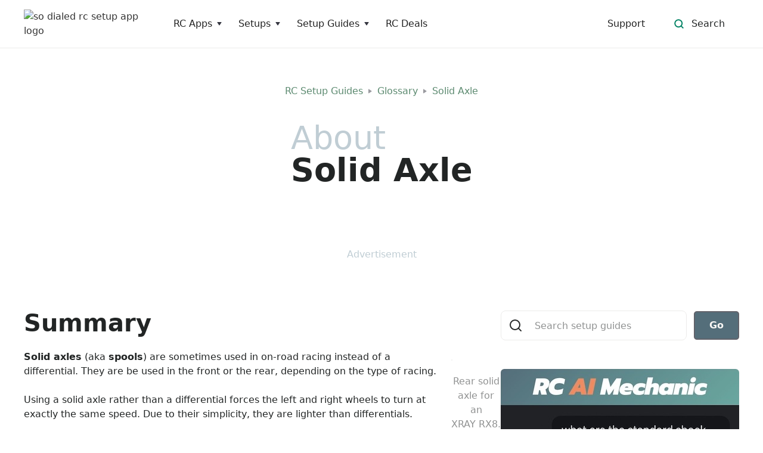

--- FILE ---
content_type: text/html
request_url: https://www.sodialed.com/rc-settings/solid-axle
body_size: 6863
content:
<!DOCTYPE html><!-- Last Published: Mon Jan 19 2026 09:12:52 GMT+0000 (Coordinated Universal Time) --><html data-wf-domain="www.sodialed.com" data-wf-page="628b74b0aed06bf0d34eba5b" data-wf-site="5e5ae717c9fe840ff590ec00" data-wf-intellimize-customer-id="117299882" lang="en" data-wf-collection="628b74b0aed06b2cd54eb9a3" data-wf-item-slug="solid-axle"><head><meta charset="utf-8"/><title>solid axle definition  - RC Car Glossary</title><meta content="Learn when and why solid axles are used on RC cars" name="description"/><meta content="solid axle definition  - RC Car Glossary" property="og:title"/><meta content="Learn when and why solid axles are used on RC cars" property="og:description"/><meta content="https://cdn.prod.website-files.com/5e5ae7175a542c69f8e338b4/637aef55f3d6aa0b8724711a_solid%20axle.avif" property="og:image"/><meta content="solid axle definition  - RC Car Glossary" property="twitter:title"/><meta content="Learn when and why solid axles are used on RC cars" property="twitter:description"/><meta content="https://cdn.prod.website-files.com/5e5ae7175a542c69f8e338b4/637aef55f3d6aa0b8724711a_solid%20axle.avif" property="twitter:image"/><meta property="og:type" content="website"/><meta content="summary_large_image" name="twitter:card"/><meta content="width=device-width, initial-scale=1" name="viewport"/><link href="https://cdn.prod.website-files.com/5e5ae717c9fe840ff590ec00/css/sodialed.webflow.shared.a96420ccd.min.css" rel="stylesheet" type="text/css" integrity="sha384-qWQgzNCGFROZm9MYS1jjZYSdy9YyFMQLxRaAfa97IMOPxgF2k1FK0wC/k5tDpdaB" crossorigin="anonymous"/><link href="https://fonts.googleapis.com" rel="preconnect"/><link href="https://fonts.gstatic.com" rel="preconnect" crossorigin="anonymous"/><script src="https://ajax.googleapis.com/ajax/libs/webfont/1.6.26/webfont.js" type="text/javascript"></script><script type="text/javascript">WebFont.load({  google: {    families: ["Oswald:200,300,400,500,600,700","Inconsolata:400,700","Changa One:400,400italic","Open Sans:300,300italic,400,400italic,600,600italic,700,700italic,800,800italic"]  }});</script><script type="text/javascript">!function(o,c){var n=c.documentElement,t=" w-mod-";n.className+=t+"js",("ontouchstart"in o||o.DocumentTouch&&c instanceof DocumentTouch)&&(n.className+=t+"touch")}(window,document);</script><link href="https://cdn.prod.website-files.com/5e5ae717c9fe840ff590ec00/5e5ae7a50e1706f15a79bf2a_favicon-32x32.png" rel="shortcut icon" type="image/x-icon"/><link href="https://cdn.prod.website-files.com/5e5ae717c9fe840ff590ec00/5e5ae7175a542cdf55e33a98_favicon-large.png" rel="apple-touch-icon"/><link href="https://www.sodialed.com/rc-settings/solid-axle" rel="canonical"/><style>.anti-flicker, .anti-flicker * {visibility: hidden !important; opacity: 0 !important;}</style><style>[data-wf-hidden-variation], [data-wf-hidden-variation] * {
        display: none !important;
      }</style><script src="https://www.google.com/recaptcha/api.js" type="text/javascript"></script><script type="text/javascript">!function(f,b,e,v,n,t,s){if(f.fbq)return;n=f.fbq=function(){n.callMethod?n.callMethod.apply(n,arguments):n.queue.push(arguments)};if(!f._fbq)f._fbq=n;n.push=n;n.loaded=!0;n.version='2.0';n.agent='plwebflow';n.queue=[];t=b.createElement(e);t.async=!0;t.src=v;s=b.getElementsByTagName(e)[0];s.parentNode.insertBefore(t,s)}(window,document,'script','https://connect.facebook.net/en_US/fbevents.js');fbq('consent', 'revoke');fbq('init', '230999435626315');fbq('track', 'PageView');</script><!-- script src="https://cdn.amplitude.com/libs/analytics-browser-2.11.6-min.js.gz"></script>
<script>
  window.amplitude.init("2a690532558c690452a22d5468d5a464", {
      autocapture: { elementInteractions: true }
  });
</script -->


<style>
body{
  -webkit-font-smoothing: antialiased;
  -moz-osx-font-smoothing: grayscale;
}
figcaption { 
  text-align: center; 
}

video {
  max-width: 95%;
}

a.buttonadlink {
  text-align: center;
}
a.buttonadlink svg {
  margin-bottom:-4px;
}

</style>

<script async src="https://pagead2.googlesyndication.com/pagead/js/adsbygoogle.js?client=ca-pub-0588017698513923"
     crossorigin="anonymous"></script>

<script>
function getRandomInt(max) {
	return Math.floor(Math.random() * max);
}
  
function getRandomColor() {
	var colors = ["ddedaa","f0cf65","d7816a","BD4F6C","16a085","27ae60","8e44ad","d35400","1abc9c","778ca3","2d98da","778ca3","4b6584"];
	return colors[getRandomInt(colors.length)];
}
</script>
<script type="application/ld+json">
{
  "@context": "https://schema.org",
  "@type": "BreadcrumbList",
    "itemListElement": [{
      "@type": "ListItem",
      "position": 1,
      "name": "RC Setup Guides",
      "item": "https://www.sodialed.com/rc-setup-guides"
    },{
      "@type": "ListItem",
      "position": 2,
      "name": "RC Car Glossary",
      "item": "https://www.sodialed.com/rc-car-glossary"
    },{
      "@type": "ListItem",
      "position": 2,
      "name": "solid axle"
    }
  ]
}
</script>
<style>
.setting-article-text img { 
 border: solid 1px #ecebea;  
 border-radius: 5px;
};
</style><script src="https://cdn.prod.website-files.com/5e5ae717c9fe840ff590ec00%2F652d31f3dc22d7b4ee708e44%2F66fce574f65fee352c65cd93%2Fclarity_script-2.8.8.js" type="text/javascript"></script></head><body><div class="navigation-container"><div class="utility-bar bg-primary-3"><div class="container"><a href="https://www.sodialed.com/articles/so-dialed-just-made-setup-tracking-much-easier-again" target="_blank" class="inline-text w-inline-block"><div class="utility-bar-row justify-content-center"><div class="badge"><div class="badge-bg badge-solid bg-primary-2"></div><div class="badge-text link-on-dark">New Feature</div></div><div class="text-space-left link-on-dark">So Dialed Just Made Setup Tracking Much Easier. Again.</div></div></a></div><img src="https://cdn.prod.website-files.com/5e5ae717c9fe840ff590ec00/5e5ae7175a542cc685e33911_icon-x.svg" alt="" class="utility-bar-dismiss"/></div><div class="container"><div data-collapse="medium" data-animation="default" data-duration="400" data-easing="ease" data-easing2="ease" role="banner" class="navbar w-nav"><a href="/" class="w-nav-brand"><img src="https://cdn.prod.website-files.com/5e5ae717c9fe840ff590ec00/5e5ae923512f4ee140a0c241_logo-cropped.avif" width="203" alt="so dialed rc setup app logo"/></a><nav role="navigation" class="nav-menu-wrapper w-nav-menu"><div class="nav-links nav-links-1"><div data-delay="0" data-hover="true" class="nav-dropdown w-dropdown"><div class="nav-link w-dropdown-toggle"><div class="row no-wrap"><div>RC Apps</div><img src="https://cdn.prod.website-files.com/5e5ae717c9fe840ff590ec00/5e5ae7175a542c1d01e33921_icon-caret-down.svg" alt="" class="dropdown-icon"/></div></div><nav class="dropdown-list w-dropdown-list"><div class="dropdown-menu"><a href="/apps/so-dialed-rc-setup-app" class="dropdown-link w-dropdown-link">RC Setup App &amp; Race Log</a><a href="https://www.sodialed.com/rc-setup-tips/getting-started-with-so-dialed" class="dropdown-link w-dropdown-link">- Getting Started Guide</a><a href="/apps/rc-ai-mechanic" class="dropdown-link w-dropdown-link">RC AI Mechanic</a><a href="/apps/rc-pit-calc-pro" class="dropdown-link w-dropdown-link">Pit Calc Pro</a><a href="/utilities/rc-gear-ratio-calculator" class="dropdown-link w-dropdown-link">- Gear Ratio Calculator Online</a><a href="/utilities/rc-pill-insert-calculator" class="dropdown-link w-dropdown-link">- Pill Insert Calculator Online</a><a href="/apps/rc-maintenance-timer" class="dropdown-link w-dropdown-link">RC Maintenance Timer</a><a href="/apps/rc-speed-calculator-pro-app" class="dropdown-link w-dropdown-link">RC Speed Calculator</a><a href="/apps/rc-speed-run" class="dropdown-link w-dropdown-link">RC Speed Run</a><a href="/apps/crawl-scorekeeper-app" class="dropdown-link w-dropdown-link">RC Crawl Scorekeeper</a></div></nav></div><div data-delay="0" data-hover="true" class="nav-dropdown w-dropdown"><div class="nav-link w-dropdown-toggle"><div class="row no-wrap"><div>Setups</div><img src="https://cdn.prod.website-files.com/5e5ae717c9fe840ff590ec00/5e5ae7175a542c1d01e33921_icon-caret-down.svg" alt="" class="dropdown-icon"/></div></div><nav class="dropdown-list w-dropdown-list"><div class="dropdown-menu"><a href="https://sodialed.pro/setups" class="dropdown-link w-dropdown-link">Setup Search</a><a href="/supported-cars" class="dropdown-link w-dropdown-link">Supported RC Cars</a></div></nav></div><div data-delay="0" data-hover="true" class="nav-dropdown w-dropdown"><div class="nav-link w-dropdown-toggle"><div class="row no-wrap"><div>Setup Guides</div><img src="https://cdn.prod.website-files.com/5e5ae717c9fe840ff590ec00/5e5ae7175a542c1d01e33921_icon-caret-down.svg" alt="" class="dropdown-icon"/></div></div><nav class="dropdown-list w-dropdown-list"><div class="dropdown-menu"><a href="/rc-setup-guides" class="dropdown-link w-dropdown-link">Setup Guides</a><a href="/rc-setup-tips/ultimate-rc-setup-troubleshooting-guide" class="dropdown-link w-dropdown-link">Setup Troubleshooting</a><a href="/rc-car-glossary" class="dropdown-link w-dropdown-link">Glossary</a><a href="/utilities/rc-gear-ratio-calculator" class="dropdown-link w-dropdown-link">RC Gear Ratio Calculator<br/></a><a href="/utilities/rc-pill-insert-calculator" class="dropdown-link w-dropdown-link">RC Pill Insert Calculator<br/></a></div></nav></div><a href="https://sodialed.pro/rc-car-deals" class="nav-link w-nav-link">RC Deals</a></div><a href="/contact-us" class="nav-link w-nav-link">Support</a></nav><div class="nav-menu-button-wrapper"><div class="nav-functions"><div class="modal-container"><div class="modal-button-wrapper"><div class="button bg-white search-button"><div class="row"><img src="https://cdn.prod.website-files.com/5e5ae717c9fe840ff590ec00/5e5ae7175a542c865de339cf_icon-search-green.svg" alt=""/><div class="text-space-left">Search</div></div></div></div><div class="modal"><div class="modal-contents"><form action="/search" class="modal-search-form w-form"><img src="https://cdn.prod.website-files.com/5e5ae717c9fe840ff590ec00/5e5ae7175a542cdc90e338fa_icon-search.svg" alt="Search icon" class="form-input-icon"/><input class="form-input form-input-naked w-input" autofocus="true" maxlength="256" name="query" placeholder="Search cars, companies, drivers" type="search" id="search-2" required=""/><input type="submit" class="button form-search-button w-button" value="Search"/></form></div></div><div data-w-id="57a97d93-8c1f-d5ed-61f5-9c8e1637bd8e" class="modal-screen"></div></div></div><div class="menu-button w-nav-button"><img src="https://cdn.prod.website-files.com/5e5ae717c9fe840ff590ec00/5e5ae7175a542cf4cbe338f9_icon-menu.svg" alt="" class="menu-icon"/><img src="https://cdn.prod.website-files.com/5e5ae717c9fe840ff590ec00/5e5ae7175a542c2690e338eb_icon-x.svg" alt="" class="menu-cross-icon"/></div></div></div></div></div><div class="section"><div class="container"><div class="row breadcrumb-row"><a href="/rc-setup-guides">RC Setup Guides</a><img src="https://cdn.prod.website-files.com/5e5ae717c9fe840ff590ec00/5e5ae7175a542cb0c1e3390d_icon-caret-right.svg" alt="" class="text-muted"/><a href="/rc-car-glossary">Glossary</a><img src="https://cdn.prod.website-files.com/5e5ae717c9fe840ff590ec00/5e5ae7175a542cb0c1e3390d_icon-caret-right.svg" alt="" class="text-muted"/><a href="/rc-setup-guides" class="capitalize">solid axle</a></div><div class="row"><div class="w-embed"><h1><span class="text-muted">About </span> <span class="capitalize">solid axle</span></h1></div></div></div></div><div class="section---ad hidden-on-mobile"><div class="adsense---full-width-container"><div class="text-muted text-small text-non-bold">Advertisement</div><div class="adsense---full-width-embed w-embed w-script"><style>
.ad_full_width { width: 320px; margin-left: auto; margin-right: auto; }
@media(min-width: 468px) { .ad_full_width { width: 468px; max-height:300px; } }
@media(min-width: 728px) { .ad_full_width { width: 728px; max-height:300px; } }
@media(min-width: 900px) { .ad_full_width { width: 900px; max-height:300px; } }
ins.adsbygoogle[data-ad-status='unfilled'] { display: none !important; }
</style>

<script async src="https://pagead2.googlesyndication.com/pagead/js/adsbygoogle.js?client=ca-pub-0588017698513923"
     crossorigin="anonymous"></script>
<!-- Horizontal -->
<ins class="adsbygoogle ad_full_width"
     style="display:block;"
     data-ad-client="ca-pub-0588017698513923"
     data-ad-slot="6192490132"
     data-ad-format="auto"
     data-full-width-responsive="true"></ins>
<script>
     (adsbygoogle = window.adsbygoogle || []).push({});
</script></div></div></div><section class="hidden-on-desktop"><div class="w-layout-blockcontainer justify-content-center w-container"><a href="/apps/rc-ai-mechanic" class="link-block-4 w-inline-block"><img src="https://cdn.prod.website-files.com/5e5ae717c9fe840ff590ec00/683d06eeac2fe38f7e631970_RC%20AI%20Ad%20sm.jpg" loading="lazy" width="Auto" alt="RC AI Mechanic" class="image-12"/></a></div></section><div class="section bg-gray-4"><div class="container"><div class="sidebar-layout"><div id="w-node-_0081d862-2dca-c75d-caa4-59d5a91ce3d9-d34eba5b" class="sidebar-layout-left"><h2>Summary</h2><div id="w-node-_2ffe003c-2b05-b21c-ae3d-acb2a4628b1d-d34eba5b" class="setting-article-text w-richtext"><figure class="w-richtext-align-floatright w-richtext-figure-type-image"><div><img src="https://cdn.prod.website-files.com/5e5ae7175a542c69f8e338b4/637aef55f3d6aa0b8724711a_solid%20axle.avif" loading="lazy" alt=""/></div><figcaption>Rear solid axle for an XRAY RX8. Just a gear, and shaft - simple!</figcaption></figure><p><strong>Solid axles</strong> (aka <strong>spools</strong>) are sometimes used in on-road racing instead of a differential. They are be used in the front or the rear, depending on the type of racing.</p><p>Using a solid axle rather than a differential forces the left and right wheels to turn at exactly the same speed. Due to their simplicity, they are lighter than differentials.</p><p>Using a spool in the front reduces weight, but reduces steering response and cornering speed.</p><p>See more about <a href="/rc-settings/differential">differentials</a>.</p></div><div class="container related-settings-container w-container"></div><h5 id="learn_more" class="margin-top">Learn more</h5><div class="w-dyn-list"><div class="empty-state setting-page-empty-state w-dyn-empty"><div>No related articles found.</div></div></div><h5 class="margin-top">Related settings</h5><div class="related-settings-list-wrapper w-dyn-list"><div role="list" class="related-settings-list w-dyn-items w-row"><div role="listitem" class="related-settings-item w-dyn-item w-col w-col-6"><a href="/rc-settings/differential">differential</a></div></div></div></div><div class="sidebar"><div class="widget"><form action="/search" class="search-form w-form"><div class="card form-input-card"><img src="https://cdn.prod.website-files.com/5e5ae717c9fe840ff590ec00/5e5ae7175a542cdc90e338fa_icon-search.svg" alt="Search icon" class="form-input-icon"/><input class="form-input form-input-naked w-input" maxlength="256" name="query" placeholder="Search setup guides" type="search" id="search" required=""/></div><input type="submit" class="button form-search-button w-button" value="Go"/></form></div><div class="hidden-on-mobile"><div class="widget"><a href="/apps/rc-ai-mechanic" class="w-inline-block"><img src="https://cdn.prod.website-files.com/5e5ae717c9fe840ff590ec00/683d06ee8ef25be721c59044_RC%20AI%20Ad%20lg.jpg" loading="lazy" alt="" class="rounded"/></a></div></div></div></div></div></div><div class="section"><div class="container w-container"><div class="app-promo-module-container"><h3>RC Apps for iOS &amp; Android</h3><div class="w-dyn-list"><div role="list" class="app-promo-coll-list w-dyn-items"><div role="listitem" class="app-promo-coll-item w-dyn-item"><a href="/app/rc-setup-app-race-log" target="_blank" class="w-inline-block"><div class="w-layout-hflex flex-block-6"><div class="app-promo-icon-wrapper-new"><img height="64" loading="lazy" width="64" src="https://cdn.prod.website-files.com/5e5ae7175a542c69f8e338b4/67c8fa4e08a06d0b5a570f8e_Icon%20v3a%20128.jpg" alt="RC Setup App &amp; Race Log" class="app-promo-module-icon"/></div><div class="app-promo-text-wrapper"><h6 class="app-promo-text">Setup App &amp; Race Log</h6></div></div></a></div><div role="listitem" class="app-promo-coll-item w-dyn-item"><a href="/app/rc-ai-mechanic" target="_blank" class="w-inline-block"><div class="w-layout-hflex flex-block-6"><div class="app-promo-icon-wrapper-new"><img height="64" loading="lazy" width="64" src="https://cdn.prod.website-files.com/5e5ae7175a542c69f8e338b4/67f8ba7867525416c61a965c_RC%20AI%20App%20Icon%20v2%20128.jpeg" alt="RC AI Mechanic" class="app-promo-module-icon"/></div><div class="app-promo-text-wrapper"><h6 class="app-promo-text">RC AI Mechanic</h6></div></div></a></div><div role="listitem" class="app-promo-coll-item w-dyn-item"><a href="/app/rc-gear-calculator-pro" target="_blank" class="w-inline-block"><div class="w-layout-hflex flex-block-6"><div class="app-promo-icon-wrapper-new"><img height="64" loading="lazy" width="64" src="https://cdn.prod.website-files.com/5e5ae7175a542c69f8e338b4/67bfc43b50ce25d620369033_Gear%20Calc%20Icon%20v2%20512.jpeg" alt="RC Pit Calc Pro" sizes="64px" srcset="https://cdn.prod.website-files.com/5e5ae7175a542c69f8e338b4/67bfc43b50ce25d620369033_Gear%20Calc%20Icon%20v2%20512-p-500.jpeg 500w, https://cdn.prod.website-files.com/5e5ae7175a542c69f8e338b4/67bfc43b50ce25d620369033_Gear%20Calc%20Icon%20v2%20512.jpeg 512w" class="app-promo-module-icon"/></div><div class="app-promo-text-wrapper"><h6 class="app-promo-text">Pit Calc Pro</h6></div></div></a></div><div role="listitem" class="app-promo-coll-item w-dyn-item"><a href="/app/rc-maintenance-timer" target="_blank" class="w-inline-block"><div class="w-layout-hflex flex-block-6"><div class="app-promo-icon-wrapper-new"><img height="64" loading="lazy" width="64" src="https://cdn.prod.website-files.com/5e5ae7175a542c69f8e338b4/67ea8d65106f64ee6211b7ea_RC%20Maint%20Timer%20App%20Icon.jpg" alt="RC Maintenance Timer" sizes="64px" srcset="https://cdn.prod.website-files.com/5e5ae7175a542c69f8e338b4/67ea8d65106f64ee6211b7ea_RC%20Maint%20Timer%20App%20Icon-p-500.jpg 500w, https://cdn.prod.website-files.com/5e5ae7175a542c69f8e338b4/67ea8d65106f64ee6211b7ea_RC%20Maint%20Timer%20App%20Icon.jpg 512w" class="app-promo-module-icon"/></div><div class="app-promo-text-wrapper"><h6 class="app-promo-text">Maintenance Timer</h6></div></div></a></div><div role="listitem" class="app-promo-coll-item w-dyn-item"><a href="/app/rc-speed-run" target="_blank" class="w-inline-block"><div class="w-layout-hflex flex-block-6"><div class="app-promo-icon-wrapper-new"><img height="64" loading="lazy" width="64" src="https://cdn.prod.website-files.com/5e5ae7175a542c69f8e338b4/673ff5bef6580324bd6876ea_RC%20Speed%20Run%20App%20Icon%20512.jpeg" alt="RC Speed Run" sizes="64px" srcset="https://cdn.prod.website-files.com/5e5ae7175a542c69f8e338b4/673ff5bef6580324bd6876ea_RC%20Speed%20Run%20App%20Icon%20512-p-500.jpeg 500w, https://cdn.prod.website-files.com/5e5ae7175a542c69f8e338b4/673ff5bef6580324bd6876ea_RC%20Speed%20Run%20App%20Icon%20512.jpeg 512w" class="app-promo-module-icon"/></div><div class="app-promo-text-wrapper"><h6 class="app-promo-text">RC Speed Run</h6></div></div></a></div><div role="listitem" class="app-promo-coll-item w-dyn-item"><a href="/app/rc-rock-crawl-scorekeeper" target="_blank" class="w-inline-block"><div class="w-layout-hflex flex-block-6"><div class="app-promo-icon-wrapper-new"><img height="64" loading="lazy" width="64" src="https://cdn.prod.website-files.com/5e5ae7175a542c69f8e338b4/673edf2ff307c7acc413af6c_SDCS%20App%20Icon%20-%20512.jpeg" alt="RC Rock Crawl Scorekeeper" sizes="64px" srcset="https://cdn.prod.website-files.com/5e5ae7175a542c69f8e338b4/673edf2ff307c7acc413af6c_SDCS%20App%20Icon%20-%20512-p-500.jpeg 500w, https://cdn.prod.website-files.com/5e5ae7175a542c69f8e338b4/673edf2ff307c7acc413af6c_SDCS%20App%20Icon%20-%20512.jpeg 512w" class="app-promo-module-icon"/></div><div class="app-promo-text-wrapper"><h6 class="app-promo-text">Crawl Scorekeeper</h6></div></div></a></div></div></div></div></div></div><div class="footer gray-5"><div class="container"><div class="footer-row"><div class="w-layout-grid footer-2-grid"><div class="footer-2-left"><div class="menu-column-left"><ul role="list" class="link-list w-list-unstyled"><li><a href="/contact-us" class="hover-link">Contact Us</a></li><li><a href="/articles" class="hover-link">Blog</a></li><li><a href="/legal/privacy-policy" class="hover-link">Privacy</a></li><li><a href="/legal/terms" class="hover-link">Terms</a></li></ul><ul role="list" class="social-icons-list margin-top w-list-unstyled"><li class="list-item"><a href="https://twitter.com/_sodialed" target="_blank" class="button-circle button-small bg-gray-3 w-inline-block"><img src="https://cdn.prod.website-files.com/5e5ae717c9fe840ff590ec00/5e5ae7175a542ce0bee33916_twitter.svg" alt="" class="social-icon social-icon-dark"/></a></li><li class="list-item"><a href="https://www.facebook.com/sodialed/" target="_blank" class="button-circle button-small bg-gray-3 w-inline-block"><img src="https://cdn.prod.website-files.com/5e5ae717c9fe840ff590ec00/5e5ae7175a542c1d81e338f7_facebook.svg" alt="" class="social-icon social-icon-dark"/></a></li></ul></div></div><div id="w-node-_90f1b9b9-bb16-4eb9-d5a0-11c6ebf7ae5a-ebf7ae2e" class="w-layout-vflex div-block footer-middle"><div class="w-layout-vflex flex-block-10"><img src="https://cdn.prod.website-files.com/5e5ae717c9fe840ff590ec00/66f94040dbb551f6de782594_So%20Dialed%20Logo%20(15).avif" loading="lazy" alt=""/></div><div class="w-layout-hflex footer-site-list"><a href="https://www.rcspeedrun.com/" class="text-center">RCSpeedRun.com</a><a href="https://crawlscore.com/" class="text-center">CrawlScore.com</a></div></div><div id="w-node-_90f1b9b9-bb16-4eb9-d5a0-11c6ebf7ae67-ebf7ae2e" class="footer-2-right"><div class="app-button-container app-button-container-footer"><a href="https://apps.apple.com/us/app/so-dialed-rc-setup-app/id1500271134?utm_source=site&amp;utm_campaign=homepage" target="_blank" class="link-block w-inline-block"><img src="https://cdn.prod.website-files.com/5e5ae717c9fe840ff590ec00/5ec4358bf6b155542038930e_app-store-badge-example-preferred_2x.avif" alt="" class="app-store-button"/></a><a href="https://play.google.com/store/apps/details?id=com.app.sodialed" target="_blank" class="link-block w-inline-block"><img src="https://cdn.prod.website-files.com/5e5ae717c9fe840ff590ec00/60516dc6194df6bce39dc3db_5a902dbf7f96951c82922875%20(1).avif" alt="" class="app-store-button"/></a></div></div></div></div></div><div class="container"></div></div><script src="https://d3e54v103j8qbb.cloudfront.net/js/jquery-3.5.1.min.dc5e7f18c8.js?site=5e5ae717c9fe840ff590ec00" type="text/javascript" integrity="sha256-9/aliU8dGd2tb6OSsuzixeV4y/faTqgFtohetphbbj0=" crossorigin="anonymous"></script><script src="https://cdn.prod.website-files.com/5e5ae717c9fe840ff590ec00/js/webflow.schunk.36b8fb49256177c8.js" type="text/javascript" integrity="sha384-4abIlA5/v7XaW1HMXKBgnUuhnjBYJ/Z9C1OSg4OhmVw9O3QeHJ/qJqFBERCDPv7G" crossorigin="anonymous"></script><script src="https://cdn.prod.website-files.com/5e5ae717c9fe840ff590ec00/js/webflow.schunk.642a712c17d32ff3.js" type="text/javascript" integrity="sha384-mSzJ4Eq/IJfN/n8d/Qf3jLtNJFKOp0IAB4G0nTfVSb5gYJQq0PiR3htUlfJpVFrA" crossorigin="anonymous"></script><script src="https://cdn.prod.website-files.com/5e5ae717c9fe840ff590ec00/js/webflow.b8d6e62d.d5b17e3417441728.js" type="text/javascript" integrity="sha384-CsMPRzDb/tHl5jH6zluaf9NgLcrBqsMdw2zaR4MA44S/Qll12EfE38/zzOF7V5UW" crossorigin="anonymous"></script><script async src="https://www.googletagmanager.com/gtag/js?id=G-2XCLS40RHR"></script>
<script>
	window.ga_screen_name = "Setting";
  window.dataLayer = window.dataLayer || [];
  function gtag(){dataLayer.push(arguments);}
  gtag('js', new Date());
  gtag('config', 'G-2XCLS40RHR');
  gtag('event', 'screen_view', {
  	'app_name': 'SoDialed',
  	'screen_name' : window.ga_screen_name
	});
</script></body></html>

--- FILE ---
content_type: text/html; charset=utf-8
request_url: https://www.google.com/recaptcha/api2/aframe
body_size: -87
content:
<!DOCTYPE HTML><html><head><meta http-equiv="content-type" content="text/html; charset=UTF-8"></head><body><script nonce="hxhFmqFSp8SGCNWSFos6FA">/** Anti-fraud and anti-abuse applications only. See google.com/recaptcha */ try{var clients={'sodar':'https://pagead2.googlesyndication.com/pagead/sodar?'};window.addEventListener("message",function(a){try{if(a.source===window.parent){var b=JSON.parse(a.data);var c=clients[b['id']];if(c){var d=document.createElement('img');d.src=c+b['params']+'&rc='+(localStorage.getItem("rc::a")?sessionStorage.getItem("rc::b"):"");window.document.body.appendChild(d);sessionStorage.setItem("rc::e",parseInt(sessionStorage.getItem("rc::e")||0)+1);localStorage.setItem("rc::h",'1769074928604');}}}catch(b){}});window.parent.postMessage("_grecaptcha_ready", "*");}catch(b){}</script></body></html>

--- FILE ---
content_type: text/css
request_url: https://cdn.prod.website-files.com/5e5ae717c9fe840ff590ec00/css/sodialed.webflow.shared.a96420ccd.min.css
body_size: 34861
content:
html{-webkit-text-size-adjust:100%;-ms-text-size-adjust:100%;font-family:sans-serif}body{margin:0}article,aside,details,figcaption,figure,footer,header,hgroup,main,menu,nav,section,summary{display:block}audio,canvas,progress,video{vertical-align:baseline;display:inline-block}audio:not([controls]){height:0;display:none}[hidden],template{display:none}a{background-color:#0000}a:active,a:hover{outline:0}abbr[title]{border-bottom:1px dotted}b,strong{font-weight:700}dfn{font-style:italic}h1{margin:.67em 0;font-size:2em}mark{color:#000;background:#ff0}small{font-size:80%}sub,sup{vertical-align:baseline;font-size:75%;line-height:0;position:relative}sup{top:-.5em}sub{bottom:-.25em}img{border:0}svg:not(:root){overflow:hidden}hr{box-sizing:content-box;height:0}pre{overflow:auto}code,kbd,pre,samp{font-family:monospace;font-size:1em}button,input,optgroup,select,textarea{color:inherit;font:inherit;margin:0}button{overflow:visible}button,select{text-transform:none}button,html input[type=button],input[type=reset]{-webkit-appearance:button;cursor:pointer}button[disabled],html input[disabled]{cursor:default}button::-moz-focus-inner,input::-moz-focus-inner{border:0;padding:0}input{line-height:normal}input[type=checkbox],input[type=radio]{box-sizing:border-box;padding:0}input[type=number]::-webkit-inner-spin-button,input[type=number]::-webkit-outer-spin-button{height:auto}input[type=search]{-webkit-appearance:none}input[type=search]::-webkit-search-cancel-button,input[type=search]::-webkit-search-decoration{-webkit-appearance:none}legend{border:0;padding:0}textarea{overflow:auto}optgroup{font-weight:700}table{border-collapse:collapse;border-spacing:0}td,th{padding:0}@font-face{font-family:webflow-icons;src:url([data-uri])format("truetype");font-weight:400;font-style:normal}[class^=w-icon-],[class*=\ w-icon-]{speak:none;font-variant:normal;text-transform:none;-webkit-font-smoothing:antialiased;-moz-osx-font-smoothing:grayscale;font-style:normal;font-weight:400;line-height:1;font-family:webflow-icons!important}.w-icon-slider-right:before{content:""}.w-icon-slider-left:before{content:""}.w-icon-nav-menu:before{content:""}.w-icon-arrow-down:before,.w-icon-dropdown-toggle:before{content:""}.w-icon-file-upload-remove:before{content:""}.w-icon-file-upload-icon:before{content:""}*{box-sizing:border-box}html{height:100%}body{color:#333;background-color:#fff;min-height:100%;margin:0;font-family:Arial,sans-serif;font-size:14px;line-height:20px}img{vertical-align:middle;max-width:100%;display:inline-block}html.w-mod-touch *{background-attachment:scroll!important}.w-block{display:block}.w-inline-block{max-width:100%;display:inline-block}.w-clearfix:before,.w-clearfix:after{content:" ";grid-area:1/1/2/2;display:table}.w-clearfix:after{clear:both}.w-hidden{display:none}.w-button{color:#fff;line-height:inherit;cursor:pointer;background-color:#3898ec;border:0;border-radius:0;padding:9px 15px;text-decoration:none;display:inline-block}input.w-button{-webkit-appearance:button}html[data-w-dynpage] [data-w-cloak]{color:#0000!important}.w-code-block{margin:unset}pre.w-code-block code{all:inherit}.w-optimization{display:contents}.w-webflow-badge,.w-webflow-badge>img{box-sizing:unset;width:unset;height:unset;max-height:unset;max-width:unset;min-height:unset;min-width:unset;margin:unset;padding:unset;float:unset;clear:unset;border:unset;border-radius:unset;background:unset;background-image:unset;background-position:unset;background-size:unset;background-repeat:unset;background-origin:unset;background-clip:unset;background-attachment:unset;background-color:unset;box-shadow:unset;transform:unset;direction:unset;font-family:unset;font-weight:unset;color:unset;font-size:unset;line-height:unset;font-style:unset;font-variant:unset;text-align:unset;letter-spacing:unset;-webkit-text-decoration:unset;text-decoration:unset;text-indent:unset;text-transform:unset;list-style-type:unset;text-shadow:unset;vertical-align:unset;cursor:unset;white-space:unset;word-break:unset;word-spacing:unset;word-wrap:unset;transition:unset}.w-webflow-badge{white-space:nowrap;cursor:pointer;box-shadow:0 0 0 1px #0000001a,0 1px 3px #0000001a;visibility:visible!important;opacity:1!important;z-index:2147483647!important;color:#aaadb0!important;overflow:unset!important;background-color:#fff!important;border-radius:3px!important;width:auto!important;height:auto!important;margin:0!important;padding:6px!important;font-size:12px!important;line-height:14px!important;text-decoration:none!important;display:inline-block!important;position:fixed!important;inset:auto 12px 12px auto!important;transform:none!important}.w-webflow-badge>img{position:unset;visibility:unset!important;opacity:1!important;vertical-align:middle!important;display:inline-block!important}h1,h2,h3,h4,h5,h6{margin-bottom:10px;font-weight:700}h1{margin-top:20px;font-size:38px;line-height:44px}h2{margin-top:20px;font-size:32px;line-height:36px}h3{margin-top:20px;font-size:24px;line-height:30px}h4{margin-top:10px;font-size:18px;line-height:24px}h5{margin-top:10px;font-size:14px;line-height:20px}h6{margin-top:10px;font-size:12px;line-height:18px}p{margin-top:0;margin-bottom:10px}blockquote{border-left:5px solid #e2e2e2;margin:0 0 10px;padding:10px 20px;font-size:18px;line-height:22px}figure{margin:0 0 10px}figcaption{text-align:center;margin-top:5px}ul,ol{margin-top:0;margin-bottom:10px;padding-left:40px}.w-list-unstyled{padding-left:0;list-style:none}.w-embed:before,.w-embed:after{content:" ";grid-area:1/1/2/2;display:table}.w-embed:after{clear:both}.w-video{width:100%;padding:0;position:relative}.w-video iframe,.w-video object,.w-video embed{border:none;width:100%;height:100%;position:absolute;top:0;left:0}fieldset{border:0;margin:0;padding:0}button,[type=button],[type=reset]{cursor:pointer;-webkit-appearance:button;border:0}.w-form{margin:0 0 15px}.w-form-done{text-align:center;background-color:#ddd;padding:20px;display:none}.w-form-fail{background-color:#ffdede;margin-top:10px;padding:10px;display:none}label{margin-bottom:5px;font-weight:700;display:block}.w-input,.w-select{color:#333;vertical-align:middle;background-color:#fff;border:1px solid #ccc;width:100%;height:38px;margin-bottom:10px;padding:8px 12px;font-size:14px;line-height:1.42857;display:block}.w-input::placeholder,.w-select::placeholder{color:#999}.w-input:focus,.w-select:focus{border-color:#3898ec;outline:0}.w-input[disabled],.w-select[disabled],.w-input[readonly],.w-select[readonly],fieldset[disabled] .w-input,fieldset[disabled] .w-select{cursor:not-allowed}.w-input[disabled]:not(.w-input-disabled),.w-select[disabled]:not(.w-input-disabled),.w-input[readonly],.w-select[readonly],fieldset[disabled]:not(.w-input-disabled) .w-input,fieldset[disabled]:not(.w-input-disabled) .w-select{background-color:#eee}textarea.w-input,textarea.w-select{height:auto}.w-select{background-color:#f3f3f3}.w-select[multiple]{height:auto}.w-form-label{cursor:pointer;margin-bottom:0;font-weight:400;display:inline-block}.w-radio{margin-bottom:5px;padding-left:20px;display:block}.w-radio:before,.w-radio:after{content:" ";grid-area:1/1/2/2;display:table}.w-radio:after{clear:both}.w-radio-input{float:left;margin:3px 0 0 -20px;line-height:normal}.w-file-upload{margin-bottom:10px;display:block}.w-file-upload-input{opacity:0;z-index:-100;width:.1px;height:.1px;position:absolute;overflow:hidden}.w-file-upload-default,.w-file-upload-uploading,.w-file-upload-success{color:#333;display:inline-block}.w-file-upload-error{margin-top:10px;display:block}.w-file-upload-default.w-hidden,.w-file-upload-uploading.w-hidden,.w-file-upload-error.w-hidden,.w-file-upload-success.w-hidden{display:none}.w-file-upload-uploading-btn{cursor:pointer;background-color:#fafafa;border:1px solid #ccc;margin:0;padding:8px 12px;font-size:14px;font-weight:400;display:flex}.w-file-upload-file{background-color:#fafafa;border:1px solid #ccc;flex-grow:1;justify-content:space-between;margin:0;padding:8px 9px 8px 11px;display:flex}.w-file-upload-file-name{font-size:14px;font-weight:400;display:block}.w-file-remove-link{cursor:pointer;width:auto;height:auto;margin-top:3px;margin-left:10px;padding:3px;display:block}.w-icon-file-upload-remove{margin:auto;font-size:10px}.w-file-upload-error-msg{color:#ea384c;padding:2px 0;display:inline-block}.w-file-upload-info{padding:0 12px;line-height:38px;display:inline-block}.w-file-upload-label{cursor:pointer;background-color:#fafafa;border:1px solid #ccc;margin:0;padding:8px 12px;font-size:14px;font-weight:400;display:inline-block}.w-icon-file-upload-icon,.w-icon-file-upload-uploading{width:20px;margin-right:8px;display:inline-block}.w-icon-file-upload-uploading{height:20px}.w-container{max-width:940px;margin-left:auto;margin-right:auto}.w-container:before,.w-container:after{content:" ";grid-area:1/1/2/2;display:table}.w-container:after{clear:both}.w-container .w-row{margin-left:-10px;margin-right:-10px}.w-row:before,.w-row:after{content:" ";grid-area:1/1/2/2;display:table}.w-row:after{clear:both}.w-row .w-row{margin-left:0;margin-right:0}.w-col{float:left;width:100%;min-height:1px;padding-left:10px;padding-right:10px;position:relative}.w-col .w-col{padding-left:0;padding-right:0}.w-col-1{width:8.33333%}.w-col-2{width:16.6667%}.w-col-3{width:25%}.w-col-4{width:33.3333%}.w-col-5{width:41.6667%}.w-col-6{width:50%}.w-col-7{width:58.3333%}.w-col-8{width:66.6667%}.w-col-9{width:75%}.w-col-10{width:83.3333%}.w-col-11{width:91.6667%}.w-col-12{width:100%}.w-hidden-main{display:none!important}@media screen and (max-width:991px){.w-container{max-width:728px}.w-hidden-main{display:inherit!important}.w-hidden-medium{display:none!important}.w-col-medium-1{width:8.33333%}.w-col-medium-2{width:16.6667%}.w-col-medium-3{width:25%}.w-col-medium-4{width:33.3333%}.w-col-medium-5{width:41.6667%}.w-col-medium-6{width:50%}.w-col-medium-7{width:58.3333%}.w-col-medium-8{width:66.6667%}.w-col-medium-9{width:75%}.w-col-medium-10{width:83.3333%}.w-col-medium-11{width:91.6667%}.w-col-medium-12{width:100%}.w-col-stack{width:100%;left:auto;right:auto}}@media screen and (max-width:767px){.w-hidden-main,.w-hidden-medium{display:inherit!important}.w-hidden-small{display:none!important}.w-row,.w-container .w-row{margin-left:0;margin-right:0}.w-col{width:100%;left:auto;right:auto}.w-col-small-1{width:8.33333%}.w-col-small-2{width:16.6667%}.w-col-small-3{width:25%}.w-col-small-4{width:33.3333%}.w-col-small-5{width:41.6667%}.w-col-small-6{width:50%}.w-col-small-7{width:58.3333%}.w-col-small-8{width:66.6667%}.w-col-small-9{width:75%}.w-col-small-10{width:83.3333%}.w-col-small-11{width:91.6667%}.w-col-small-12{width:100%}}@media screen and (max-width:479px){.w-container{max-width:none}.w-hidden-main,.w-hidden-medium,.w-hidden-small{display:inherit!important}.w-hidden-tiny{display:none!important}.w-col{width:100%}.w-col-tiny-1{width:8.33333%}.w-col-tiny-2{width:16.6667%}.w-col-tiny-3{width:25%}.w-col-tiny-4{width:33.3333%}.w-col-tiny-5{width:41.6667%}.w-col-tiny-6{width:50%}.w-col-tiny-7{width:58.3333%}.w-col-tiny-8{width:66.6667%}.w-col-tiny-9{width:75%}.w-col-tiny-10{width:83.3333%}.w-col-tiny-11{width:91.6667%}.w-col-tiny-12{width:100%}}.w-widget{position:relative}.w-widget-map{width:100%;height:400px}.w-widget-map label{width:auto;display:inline}.w-widget-map img{max-width:inherit}.w-widget-map .gm-style-iw{text-align:center}.w-widget-map .gm-style-iw>button{display:none!important}.w-widget-twitter{overflow:hidden}.w-widget-twitter-count-shim{vertical-align:top;text-align:center;background:#fff;border:1px solid #758696;border-radius:3px;width:28px;height:20px;display:inline-block;position:relative}.w-widget-twitter-count-shim *{pointer-events:none;-webkit-user-select:none;user-select:none}.w-widget-twitter-count-shim .w-widget-twitter-count-inner{text-align:center;color:#999;font-family:serif;font-size:15px;line-height:12px;position:relative}.w-widget-twitter-count-shim .w-widget-twitter-count-clear{display:block;position:relative}.w-widget-twitter-count-shim.w--large{width:36px;height:28px}.w-widget-twitter-count-shim.w--large .w-widget-twitter-count-inner{font-size:18px;line-height:18px}.w-widget-twitter-count-shim:not(.w--vertical){margin-left:5px;margin-right:8px}.w-widget-twitter-count-shim:not(.w--vertical).w--large{margin-left:6px}.w-widget-twitter-count-shim:not(.w--vertical):before,.w-widget-twitter-count-shim:not(.w--vertical):after{content:" ";pointer-events:none;border:solid #0000;width:0;height:0;position:absolute;top:50%;left:0}.w-widget-twitter-count-shim:not(.w--vertical):before{border-width:4px;border-color:#75869600 #5d6c7b #75869600 #75869600;margin-top:-4px;margin-left:-9px}.w-widget-twitter-count-shim:not(.w--vertical).w--large:before{border-width:5px;margin-top:-5px;margin-left:-10px}.w-widget-twitter-count-shim:not(.w--vertical):after{border-width:4px;border-color:#fff0 #fff #fff0 #fff0;margin-top:-4px;margin-left:-8px}.w-widget-twitter-count-shim:not(.w--vertical).w--large:after{border-width:5px;margin-top:-5px;margin-left:-9px}.w-widget-twitter-count-shim.w--vertical{width:61px;height:33px;margin-bottom:8px}.w-widget-twitter-count-shim.w--vertical:before,.w-widget-twitter-count-shim.w--vertical:after{content:" ";pointer-events:none;border:solid #0000;width:0;height:0;position:absolute;top:100%;left:50%}.w-widget-twitter-count-shim.w--vertical:before{border-width:5px;border-color:#5d6c7b #75869600 #75869600;margin-left:-5px}.w-widget-twitter-count-shim.w--vertical:after{border-width:4px;border-color:#fff #fff0 #fff0;margin-left:-4px}.w-widget-twitter-count-shim.w--vertical .w-widget-twitter-count-inner{font-size:18px;line-height:22px}.w-widget-twitter-count-shim.w--vertical.w--large{width:76px}.w-background-video{color:#fff;height:500px;position:relative;overflow:hidden}.w-background-video>video{object-fit:cover;z-index:-100;background-position:50%;background-size:cover;width:100%;height:100%;margin:auto;position:absolute;inset:-100%}.w-background-video>video::-webkit-media-controls-start-playback-button{-webkit-appearance:none;display:none!important}.w-background-video--control{background-color:#0000;padding:0;position:absolute;bottom:1em;right:1em}.w-background-video--control>[hidden]{display:none!important}.w-slider{text-align:center;clear:both;-webkit-tap-highlight-color:#0000;tap-highlight-color:#0000;background:#ddd;height:300px;position:relative}.w-slider-mask{z-index:1;white-space:nowrap;height:100%;display:block;position:relative;left:0;right:0;overflow:hidden}.w-slide{vertical-align:top;white-space:normal;text-align:left;width:100%;height:100%;display:inline-block;position:relative}.w-slider-nav{z-index:2;text-align:center;-webkit-tap-highlight-color:#0000;tap-highlight-color:#0000;height:40px;margin:auto;padding-top:10px;position:absolute;inset:auto 0 0}.w-slider-nav.w-round>div{border-radius:100%}.w-slider-nav.w-num>div{font-size:inherit;line-height:inherit;width:auto;height:auto;padding:.2em .5em}.w-slider-nav.w-shadow>div{box-shadow:0 0 3px #3336}.w-slider-nav-invert{color:#fff}.w-slider-nav-invert>div{background-color:#2226}.w-slider-nav-invert>div.w-active{background-color:#222}.w-slider-dot{cursor:pointer;background-color:#fff6;width:1em;height:1em;margin:0 3px .5em;transition:background-color .1s,color .1s;display:inline-block;position:relative}.w-slider-dot.w-active{background-color:#fff}.w-slider-dot:focus{outline:none;box-shadow:0 0 0 2px #fff}.w-slider-dot:focus.w-active{box-shadow:none}.w-slider-arrow-left,.w-slider-arrow-right{cursor:pointer;color:#fff;-webkit-tap-highlight-color:#0000;tap-highlight-color:#0000;-webkit-user-select:none;user-select:none;width:80px;margin:auto;font-size:40px;position:absolute;inset:0;overflow:hidden}.w-slider-arrow-left [class^=w-icon-],.w-slider-arrow-right [class^=w-icon-],.w-slider-arrow-left [class*=\ w-icon-],.w-slider-arrow-right [class*=\ w-icon-]{position:absolute}.w-slider-arrow-left:focus,.w-slider-arrow-right:focus{outline:0}.w-slider-arrow-left{z-index:3;right:auto}.w-slider-arrow-right{z-index:4;left:auto}.w-icon-slider-left,.w-icon-slider-right{width:1em;height:1em;margin:auto;inset:0}.w-slider-aria-label{clip:rect(0 0 0 0);border:0;width:1px;height:1px;margin:-1px;padding:0;position:absolute;overflow:hidden}.w-slider-force-show{display:block!important}.w-dropdown{text-align:left;z-index:900;margin-left:auto;margin-right:auto;display:inline-block;position:relative}.w-dropdown-btn,.w-dropdown-toggle,.w-dropdown-link{vertical-align:top;color:#222;text-align:left;white-space:nowrap;margin-left:auto;margin-right:auto;padding:20px;text-decoration:none;position:relative}.w-dropdown-toggle{-webkit-user-select:none;user-select:none;cursor:pointer;padding-right:40px;display:inline-block}.w-dropdown-toggle:focus{outline:0}.w-icon-dropdown-toggle{width:1em;height:1em;margin:auto 20px auto auto;position:absolute;top:0;bottom:0;right:0}.w-dropdown-list{background:#ddd;min-width:100%;display:none;position:absolute}.w-dropdown-list.w--open{display:block}.w-dropdown-link{color:#222;padding:10px 20px;display:block}.w-dropdown-link.w--current{color:#0082f3}.w-dropdown-link:focus{outline:0}@media screen and (max-width:767px){.w-nav-brand{padding-left:10px}}.w-lightbox-backdrop{cursor:auto;letter-spacing:normal;text-indent:0;text-shadow:none;text-transform:none;visibility:visible;white-space:normal;word-break:normal;word-spacing:normal;word-wrap:normal;color:#fff;text-align:center;z-index:2000;opacity:0;-webkit-user-select:none;-moz-user-select:none;-webkit-tap-highlight-color:transparent;background:#000000e6;outline:0;font-family:Helvetica Neue,Helvetica,Ubuntu,Segoe UI,Verdana,sans-serif;font-size:17px;font-style:normal;font-weight:300;line-height:1.2;list-style:disc;position:fixed;inset:0;-webkit-transform:translate(0)}.w-lightbox-backdrop,.w-lightbox-container{-webkit-overflow-scrolling:touch;height:100%;overflow:auto}.w-lightbox-content{height:100vh;position:relative;overflow:hidden}.w-lightbox-view{opacity:0;width:100vw;height:100vh;position:absolute}.w-lightbox-view:before{content:"";height:100vh}.w-lightbox-group,.w-lightbox-group .w-lightbox-view,.w-lightbox-group .w-lightbox-view:before{height:86vh}.w-lightbox-frame,.w-lightbox-view:before{vertical-align:middle;display:inline-block}.w-lightbox-figure{margin:0;position:relative}.w-lightbox-group .w-lightbox-figure{cursor:pointer}.w-lightbox-img{width:auto;max-width:none;height:auto}.w-lightbox-image{float:none;max-width:100vw;max-height:100vh;display:block}.w-lightbox-group .w-lightbox-image{max-height:86vh}.w-lightbox-caption{text-align:left;text-overflow:ellipsis;white-space:nowrap;background:#0006;padding:.5em 1em;position:absolute;bottom:0;left:0;right:0;overflow:hidden}.w-lightbox-embed{width:100%;height:100%;position:absolute;inset:0}.w-lightbox-control{cursor:pointer;background-position:50%;background-repeat:no-repeat;background-size:24px;width:4em;transition:all .3s;position:absolute;top:0}.w-lightbox-left{background-image:url([data-uri]);display:none;bottom:0;left:0}.w-lightbox-right{background-image:url([data-uri]);display:none;bottom:0;right:0}.w-lightbox-close{background-image:url([data-uri]);background-size:18px;height:2.6em;right:0}.w-lightbox-strip{white-space:nowrap;padding:0 1vh;line-height:0;position:absolute;bottom:0;left:0;right:0;overflow:auto hidden}.w-lightbox-item{box-sizing:content-box;cursor:pointer;width:10vh;padding:2vh 1vh;display:inline-block;-webkit-transform:translate(0,0)}.w-lightbox-active{opacity:.3}.w-lightbox-thumbnail{background:#222;height:10vh;position:relative;overflow:hidden}.w-lightbox-thumbnail-image{position:absolute;top:0;left:0}.w-lightbox-thumbnail .w-lightbox-tall{width:100%;top:50%;transform:translateY(-50%)}.w-lightbox-thumbnail .w-lightbox-wide{height:100%;left:50%;transform:translate(-50%)}.w-lightbox-spinner{box-sizing:border-box;border:5px solid #0006;border-radius:50%;width:40px;height:40px;margin-top:-20px;margin-left:-20px;animation:.8s linear infinite spin;position:absolute;top:50%;left:50%}.w-lightbox-spinner:after{content:"";border:3px solid #0000;border-bottom-color:#fff;border-radius:50%;position:absolute;inset:-4px}.w-lightbox-hide{display:none}.w-lightbox-noscroll{overflow:hidden}@media (min-width:768px){.w-lightbox-content{height:96vh;margin-top:2vh}.w-lightbox-view,.w-lightbox-view:before{height:96vh}.w-lightbox-group,.w-lightbox-group .w-lightbox-view,.w-lightbox-group .w-lightbox-view:before{height:84vh}.w-lightbox-image{max-width:96vw;max-height:96vh}.w-lightbox-group .w-lightbox-image{max-width:82.3vw;max-height:84vh}.w-lightbox-left,.w-lightbox-right{opacity:.5;display:block}.w-lightbox-close{opacity:.8}.w-lightbox-control:hover{opacity:1}}.w-lightbox-inactive,.w-lightbox-inactive:hover{opacity:0}.w-richtext:before,.w-richtext:after{content:" ";grid-area:1/1/2/2;display:table}.w-richtext:after{clear:both}.w-richtext[contenteditable=true]:before,.w-richtext[contenteditable=true]:after{white-space:initial}.w-richtext ol,.w-richtext ul{overflow:hidden}.w-richtext .w-richtext-figure-selected.w-richtext-figure-type-video div:after,.w-richtext .w-richtext-figure-selected[data-rt-type=video] div:after,.w-richtext .w-richtext-figure-selected.w-richtext-figure-type-image div,.w-richtext .w-richtext-figure-selected[data-rt-type=image] div{outline:2px solid #2895f7}.w-richtext figure.w-richtext-figure-type-video>div:after,.w-richtext figure[data-rt-type=video]>div:after{content:"";display:none;position:absolute;inset:0}.w-richtext figure{max-width:60%;position:relative}.w-richtext figure>div:before{cursor:default!important}.w-richtext figure img{width:100%}.w-richtext figure figcaption.w-richtext-figcaption-placeholder{opacity:.6}.w-richtext figure div{color:#0000;font-size:0}.w-richtext figure.w-richtext-figure-type-image,.w-richtext figure[data-rt-type=image]{display:table}.w-richtext figure.w-richtext-figure-type-image>div,.w-richtext figure[data-rt-type=image]>div{display:inline-block}.w-richtext figure.w-richtext-figure-type-image>figcaption,.w-richtext figure[data-rt-type=image]>figcaption{caption-side:bottom;display:table-caption}.w-richtext figure.w-richtext-figure-type-video,.w-richtext figure[data-rt-type=video]{width:60%;height:0}.w-richtext figure.w-richtext-figure-type-video iframe,.w-richtext figure[data-rt-type=video] iframe{width:100%;height:100%;position:absolute;top:0;left:0}.w-richtext figure.w-richtext-figure-type-video>div,.w-richtext figure[data-rt-type=video]>div{width:100%}.w-richtext figure.w-richtext-align-center{clear:both;margin-left:auto;margin-right:auto}.w-richtext figure.w-richtext-align-center.w-richtext-figure-type-image>div,.w-richtext figure.w-richtext-align-center[data-rt-type=image]>div{max-width:100%}.w-richtext figure.w-richtext-align-normal{clear:both}.w-richtext figure.w-richtext-align-fullwidth{text-align:center;clear:both;width:100%;max-width:100%;margin-left:auto;margin-right:auto;display:block}.w-richtext figure.w-richtext-align-fullwidth>div{padding-bottom:inherit;display:inline-block}.w-richtext figure.w-richtext-align-fullwidth>figcaption{display:block}.w-richtext figure.w-richtext-align-floatleft{float:left;clear:none;margin-right:15px}.w-richtext figure.w-richtext-align-floatright{float:right;clear:none;margin-left:15px}.w-nav{z-index:1000;background:#ddd;position:relative}.w-nav:before,.w-nav:after{content:" ";grid-area:1/1/2/2;display:table}.w-nav:after{clear:both}.w-nav-brand{float:left;color:#333;text-decoration:none;position:relative}.w-nav-link{vertical-align:top;color:#222;text-align:left;margin-left:auto;margin-right:auto;padding:20px;text-decoration:none;display:inline-block;position:relative}.w-nav-link.w--current{color:#0082f3}.w-nav-menu{float:right;position:relative}[data-nav-menu-open]{text-align:center;background:#c8c8c8;min-width:200px;position:absolute;top:100%;left:0;right:0;overflow:visible;display:block!important}.w--nav-link-open{display:block;position:relative}.w-nav-overlay{width:100%;display:none;position:absolute;top:100%;left:0;right:0;overflow:hidden}.w-nav-overlay [data-nav-menu-open]{top:0}.w-nav[data-animation=over-left] .w-nav-overlay{width:auto}.w-nav[data-animation=over-left] .w-nav-overlay,.w-nav[data-animation=over-left] [data-nav-menu-open]{z-index:1;top:0;right:auto}.w-nav[data-animation=over-right] .w-nav-overlay{width:auto}.w-nav[data-animation=over-right] .w-nav-overlay,.w-nav[data-animation=over-right] [data-nav-menu-open]{z-index:1;top:0;left:auto}.w-nav-button{float:right;cursor:pointer;-webkit-tap-highlight-color:#0000;tap-highlight-color:#0000;-webkit-user-select:none;user-select:none;padding:18px;font-size:24px;display:none;position:relative}.w-nav-button:focus{outline:0}.w-nav-button.w--open{color:#fff;background-color:#c8c8c8}.w-nav[data-collapse=all] .w-nav-menu{display:none}.w-nav[data-collapse=all] .w-nav-button,.w--nav-dropdown-open,.w--nav-dropdown-toggle-open{display:block}.w--nav-dropdown-list-open{position:static}@media screen and (max-width:991px){.w-nav[data-collapse=medium] .w-nav-menu{display:none}.w-nav[data-collapse=medium] .w-nav-button{display:block}}@media screen and (max-width:767px){.w-nav[data-collapse=small] .w-nav-menu{display:none}.w-nav[data-collapse=small] .w-nav-button{display:block}.w-nav-brand{padding-left:10px}}@media screen and (max-width:479px){.w-nav[data-collapse=tiny] .w-nav-menu{display:none}.w-nav[data-collapse=tiny] .w-nav-button{display:block}}.w-tabs{position:relative}.w-tabs:before,.w-tabs:after{content:" ";grid-area:1/1/2/2;display:table}.w-tabs:after{clear:both}.w-tab-menu{position:relative}.w-tab-link{vertical-align:top;text-align:left;cursor:pointer;color:#222;background-color:#ddd;padding:9px 30px;text-decoration:none;display:inline-block;position:relative}.w-tab-link.w--current{background-color:#c8c8c8}.w-tab-link:focus{outline:0}.w-tab-content{display:block;position:relative;overflow:hidden}.w-tab-pane{display:none;position:relative}.w--tab-active{display:block}@media screen and (max-width:479px){.w-tab-link{display:block}}.w-ix-emptyfix:after{content:""}@keyframes spin{0%{transform:rotate(0)}to{transform:rotate(360deg)}}.w-dyn-empty{background-color:#ddd;padding:10px}.w-dyn-hide,.w-dyn-bind-empty,.w-condition-invisible{display:none!important}.wf-layout-layout{display:grid}:root{--gray-1:#222525;--sd-links:#5c8a70;--sd-darker-green:#29434e;--gray-4:#f8f6f4;--sd-light-green:#819ca9;--black:black;--white:white;--primary-2:#fc9f5b;--gray-2:#62636b;--lighter-slate-grey:#d8f2ff;--gray-3:#ecebea;--primary-1:#6aa7a0;--sd-green:#546e7a;--primary-3:#001e42;--success:#57a773;--warning:#f19953;--error:#ed6a5e;--gray-5:var(--primary-2);--color:white}.w-layout-blockcontainer{max-width:940px;margin-left:auto;margin-right:auto;display:block}.w-layout-vflex{flex-direction:column;align-items:flex-start;display:flex}.w-layout-hflex{flex-direction:row;align-items:flex-start;display:flex}.w-layout-grid{grid-row-gap:16px;grid-column-gap:16px;grid-template-rows:auto auto;grid-template-columns:1fr 1fr;grid-auto-columns:1fr;display:grid}.w-pagination-wrapper{flex-wrap:wrap;justify-content:center;display:flex}.w-pagination-previous{color:#333;background-color:#fafafa;border:1px solid #ccc;border-radius:2px;margin-left:10px;margin-right:10px;padding:9px 20px;font-size:14px;display:block}.w-pagination-previous-icon{margin-right:4px}.w-pagination-next{color:#333;background-color:#fafafa;border:1px solid #ccc;border-radius:2px;margin-left:10px;margin-right:10px;padding:9px 20px;font-size:14px;display:block}.w-pagination-next-icon{margin-left:4px}.w-form-formrecaptcha{margin-bottom:8px}.w-form-formradioinput--inputType-custom{border:1px solid #ccc;border-radius:50%;width:12px;height:12px}.w-form-formradioinput--inputType-custom.w--redirected-focus{box-shadow:0 0 3px 1px #3898ec}.w-form-formradioinput--inputType-custom.w--redirected-checked{border-width:4px;border-color:#3898ec}.w-checkbox{margin-bottom:5px;padding-left:20px;display:block}.w-checkbox:before{content:" ";grid-area:1/1/2/2;display:table}.w-checkbox:after{content:" ";clear:both;grid-area:1/1/2/2;display:table}.w-checkbox-input{float:left;margin:4px 0 0 -20px;line-height:normal}.w-checkbox-input--inputType-custom{border:1px solid #ccc;border-radius:2px;width:12px;height:12px}.w-checkbox-input--inputType-custom.w--redirected-checked{background-color:#3898ec;background-image:url(https://d3e54v103j8qbb.cloudfront.net/static/custom-checkbox-checkmark.589d534424.svg);background-position:50%;background-repeat:no-repeat;background-size:cover;border-color:#3898ec}.w-checkbox-input--inputType-custom.w--redirected-focus{box-shadow:0 0 3px 1px #3898ec}@media screen and (max-width:991px){.w-layout-blockcontainer{max-width:728px}}@media screen and (max-width:767px){.w-layout-blockcontainer{max-width:none}}body{color:var(--gray-1);font-family:system-ui,-apple-system,BlinkMacSystemFont,Segoe UI,Roboto,Oxygen,Ubuntu,Cantarell,Fira Sans,Droid Sans,Helvetica Neue,sans-serif;font-size:16px;font-weight:500;line-height:24px}h1{margin-top:0;margin-bottom:24px;font-family:system-ui,-apple-system,BlinkMacSystemFont,Segoe UI,Roboto,Oxygen,Ubuntu,Cantarell,Fira Sans,Droid Sans,Helvetica Neue,sans-serif;font-size:54px;font-weight:700;line-height:1}h2{margin-top:0;margin-bottom:24px;font-family:system-ui,-apple-system,BlinkMacSystemFont,Segoe UI,Roboto,Oxygen,Ubuntu,Cantarell,Fira Sans,Droid Sans,Helvetica Neue,sans-serif;font-size:40px;font-weight:600;line-height:42px}h3{margin-top:0;margin-bottom:16px;font-family:system-ui,-apple-system,BlinkMacSystemFont,Segoe UI,Roboto,Oxygen,Ubuntu,Cantarell,Fira Sans,Droid Sans,Helvetica Neue,sans-serif;font-size:32px;font-weight:600;line-height:38px}h4{color:var(--gray-1);margin-top:0;margin-bottom:12px;font-family:system-ui,-apple-system,BlinkMacSystemFont,Segoe UI,Roboto,Oxygen,Ubuntu,Cantarell,Fira Sans,Droid Sans,Helvetica Neue,sans-serif;font-size:28px;font-weight:500;line-height:32px}h5{margin-top:0;margin-bottom:12px;font-family:system-ui,-apple-system,BlinkMacSystemFont,Segoe UI,Roboto,Oxygen,Ubuntu,Cantarell,Fira Sans,Droid Sans,Helvetica Neue,sans-serif;font-size:24px;font-weight:500;line-height:30px}h6{margin-top:0;margin-bottom:8px;font-family:system-ui,-apple-system,BlinkMacSystemFont,Segoe UI,Roboto,Oxygen,Ubuntu,Cantarell,Fira Sans,Droid Sans,Helvetica Neue,sans-serif;font-size:18px;font-weight:600;line-height:22px}p{margin-bottom:24px}a{color:var(--sd-links);flex:none;text-decoration:none}a:hover{text-decoration:none}ul{margin-top:0;margin-bottom:40px;padding-left:24px}li{padding-top:3px;padding-bottom:3px}img{max-width:100%;display:inline-block}blockquote{border-left:5px #e2e2e2;margin-bottom:24px;padding:0;font-family:system-ui,-apple-system,BlinkMacSystemFont,Segoe UI,Roboto,Oxygen,Ubuntu,Cantarell,Fira Sans,Droid Sans,Helvetica Neue,sans-serif;font-size:32px;font-weight:400;line-height:38px}figure{margin-bottom:10px}figcaption{opacity:.5;text-align:left;margin-top:12px;font-size:16px;line-height:24px}.section{max-width:none;padding-top:60px;padding-bottom:60px;display:block;position:relative}.section.bg-gray-4{opacity:1;background-color:#0000;padding-top:60px;display:block}.section.bg-gray-4.section-tight{padding-top:20px}.section.bg-gray-4.hidden{display:block}.section.bg-primary-1{background-color:var(--sd-darker-green);color:var(--gray-4);font-weight:400}.section.bg-primary-1.section-homepage-hero{background-image:url(https://cdn.prod.website-files.com/5e5ae717c9fe840ff590ec00/60b2ae31a44c2d02a78bc9d1_Untitled%20design%20\(1\).gif);background-position:50%;background-size:cover;max-width:none}.section.section-small{padding-top:72px;padding-bottom:72px}.section.bg-primary-3{background-color:var(--sd-light-green);background-image:url(https://cdn.prod.website-files.com/5e5ae717c9fe840ff590ec00/62bc01ef51c61c16d237fecf_SD%20Hero%20Backgrounds%20\(1\).avif);background-position:0 0;background-size:auto}.section.image-bg-section{background-color:var(--black);color:var(--white);padding-top:20vh;padding-bottom:20vh}.section.no-bottom-space{padding-bottom:0}.section.bg-primary-2{background-color:var(--primary-2)}.section.bottom-space-small{padding-bottom:48px}.section.company-top-section{-webkit-text-fill-color:inherit;background-clip:border-box}.section.section-fullscreen{max-height:700px}.section.section-fullscreen.pikasection{background-image:url(https://cdn.prod.website-files.com/5e5ae717c9fe840ff590ec00/60b2da158e7b7aa1cbe576ab_63e7e801-c244-4669-9842-de2786df33f6-rev-1-PDP-TRL2-093_High_Res_JPEG.avif);background-position:0 0;background-size:auto}.section.section-fullscreen.glossary-hero{max-height:650px}.section.section-narrow{z-index:1;margin-top:20px;padding-top:20px;padding-bottom:20px;display:block}.section.section-narrow.bg-gray-3{margin-top:0}.section.section-narrow.bg-gray-3.recently-viewed-section{display:none}.section.setup-list-section{min-height:100vh}.section.setup-sheet-hero-dark{background-color:var(--black);opacity:1;color:var(--white);text-shadow:1px 1px 6px var(--gray-1);mix-blend-mode:darken;background-image:url(https://cdn.prod.website-files.com/5e5ae717c9fe840ff590ec00/62bc01ef51c61c16d237fecf_SD%20Hero%20Backgrounds%20\(1\).avif);background-position:0 0;background-size:auto;padding-top:20px;padding-bottom:20px}.section.section-large{min-height:550px}.section.rc-gear-calc-hero{padding-bottom:220px}.section.rc-gear-rec-hero{padding-top:100px;padding-bottom:220px}.section.fuel-mileage-hero{padding-bottom:180px}.section.bg-glossary{background-image:url(https://cdn.prod.website-files.com/5e5ae717c9fe840ff590ec00/66c826d0ee16295cf0159db4_So%20Dialed%20Hero%20Images%20\(7\).avif);background-position:0 0;background-size:cover;min-height:800px}.section.deals-hero{background-image:url(https://cdn.prod.website-files.com/5e5ae717c9fe840ff590ec00/66d566f4b287b78c8ec286d3_So%20Dialed%20Hero%20Images%20\(1\).avif);background-position:50% 30%;background-size:cover;min-height:300px;padding-left:24px;padding-right:24px}.section.deals-main,.section.grey-bg{background-color:#f1f4f8}.section.race-type-hero-section{align-items:center;padding-top:140px;padding-bottom:140px;display:flex}.container{z-index:1;text-align:left;align-self:center;width:100%;max-width:1248px;margin-left:auto;margin-right:auto;padding-left:24px;padding-right:24px;position:relative}.container.container-narrow{max-width:1084px}.container.text-center{z-index:5;text-align:center}.container.crawler-header-card-container{align-self:flex-start}.container.app-page-header-card-container{align-self:flex-end}.container.setup-list-container{align-self:flex-start}.container.setup-header-container{text-align:center;max-width:1000px}.container.related-settings-container{margin-bottom:40px}.container.private-setup-message{margin-top:40px;margin-bottom:140px}.container.container-xnarrow{max-width:800px}.container.rc-glossary-hero-container{opacity:.93;color:var(--gray-1);background-color:#fff;border-radius:20px;max-width:600px;padding-top:40px;padding-bottom:0;top:auto;bottom:auto}.container.deals-hero-container{background-color:#ffffffeb;border-radius:8px;padding-top:24px;padding-bottom:24px}.container.race-type-header-container{text-align:center;max-width:600px}.container.faq-container{position:static}.bg-gray-1{background-color:var(--gray-1);color:var(--white)}.bg-gray-2{background-color:var(--gray-2);color:var(--white)}.text-large{color:var(--sd-links);font-size:20px;line-height:28px}.text-large.footer-text{max-width:294px}.text-large.hero-text-on-white-transparent{text-shadow:0 1px 1px var(--lighter-slate-grey)}.card{border:1px solid var(--gray-3);background-color:var(--white);color:var(--gray-1);border-radius:8px;flex-direction:column;display:flex;position:relative}.card:hover{text-decoration:none}.card.bg-white{max-width:506px}.card.style-guide-color-card{min-width:150px}.card.form-input-card{border-radius:8px;flex-direction:row;flex:1;align-items:center;transition:border-color .2s}.card.form-input-card:focus{border-color:var(--primary-1)}.card.form-input-card.search-card{padding-right:6px}.card.form-input-card.square-corners-right{border-top-right-radius:0;border-bottom-right-radius:0}.card.no-border{opacity:.93;border-radius:20px;position:relative}.card.no-border.image-caption-overlay{max-width:265px;position:absolute;bottom:24px;right:24px}.card.no-border.blog-card{height:100%;box-shadow:0 4px 8px #0000}.card.no-border.blog-card:hover{box-shadow:0 4px 8px #0000001a}.card.no-border.bottom-divider{border-style:solid;border-color:var(--gray-3)}.card.no-border.bottom-divider.square-corners{border-style:none none solid;border-radius:0}.card.no-border.race-type-hero-card{opacity:.93}.card.link-card{color:var(--gray-1);text-align:center;background-color:#0000;align-items:center;width:100%;transition:box-shadow .2s,transform .2s,background-color .2s;transform:translate(0);box-shadow:0 6px 4px #0000}.card.link-card:hover{background-color:var(--white);text-decoration:none;transform:translateY(-4px);box-shadow:0 6px 4px #0000000d}.card.form-overlap-card{width:100%;margin-top:-96px;margin-bottom:0}.card.fullscreen-card{width:100%;max-width:400px;margin-left:12px;margin-right:12px}.card.help-article-link{box-shadow:0 4px 6px #0000}.card.help-article-link:hover{box-shadow:0 4px 6px #0000000d}.card.case-study-card{height:100%}.card.password-card{width:100%;max-width:400px;margin-top:36px}.card.setup-card{height:100%}.card.setup-list-row-card{margin-bottom:10px}.card.card---faq{margin-bottom:20px}.card.merchant-card{padding-top:20px}.card.deals-promo-card{border-style:none}.text-small{margin-bottom:4px;font-size:16px;font-style:normal;font-weight:400;line-height:20px;overflow:hidden}.text-small.text-muted.margin-top{margin-top:24px}.text-small.form-hint-text{opacity:.75;margin-top:6px}.text-small.testimonialname{font-style:italic}.text-small.calc-label{text-align:right}.text-small.deals-sidebar-item-secondary-text{color:var(--gray-2);font-size:14px;line-height:16px}.text-caps{letter-spacing:.25em;text-transform:uppercase;margin-right:-.25em;font-weight:500}.bg-primary-1{background-color:var(--primary-1);color:var(--white)}.bg-gray-4{background-color:var(--gray-4);margin-left:auto;margin-right:auto}.row{flex-wrap:wrap;justify-content:center;width:100%;display:flex}.row.style-guide-content-row{margin-bottom:12px}.row.row-align-center{align-items:center}.row.row-split-content{grid-column-gap:36px;grid-row-gap:48px;flex-flow:row;grid-template-rows:auto;grid-template-columns:1fr 1fr;grid-auto-columns:1fr;justify-content:space-around;place-items:center;display:grid}.row.row-split-content.direction-reverse{direction:rtl;flex-direction:row-reverse}.row.row-split-content.row-align-top{align-items:start}.row.row-justify-between{justify-content:space-between}.row.row-justify-between.text-small{align-items:flex-end}.row.no-wrap{flex-wrap:nowrap}.row.row-justify-center{flex-flow:column;justify-content:center}.row.row-no-wrap{flex-wrap:nowrap}.row.icon-row{align-items:center}.row.price-row{justify-content:center;align-items:flex-end;margin-bottom:12px}.row.row-justify-end{justify-content:flex-end}.row.breadcrumb-row{border:1px #000;align-items:center;padding-top:0;padding-bottom:40px}.row.text-small.text-space-left{flex-wrap:nowrap}.row.utility-row-right{justify-content:flex-end}.row.utility-row-left{align-items:center}.row.div-block-flex.vertical-flex{grid-column-gap:4px;grid-row-gap:4px;flex-direction:column;justify-content:space-between;align-items:center}.row.heading-row{grid-column-gap:4px;grid-row-gap:4px;flex-flow:column}.style-guide-title{background-color:var(--gray-4);border-radius:10px;width:336px;margin-right:48px;padding:36px;position:relative}.style-guide-content{flex:1}.style-guide-content.row{align-items:flex-start}.style-guide-content.row.justify-between{justify-content:space-between}.button{border:2px solid var(--primary-1);background-color:var(--primary-1);color:var(--gray-4);border-radius:5px;padding:10px 24px;font-weight:600;text-decoration:none;transition:box-shadow .2s;position:relative;box-shadow:inset 0 0 100px 100px #0000}.button:hover{text-decoration:none;box-shadow:inset 0 0 100px 100px #0003}.button.button-small{padding:6px 12px;font-size:14px;line-height:20px}.button.button-small.bg-gray-4{margin-left:12px}.button.button-large{border-color:var(--sd-light-green);padding-top:16px;padding-bottom:16px;font-size:18px;font-weight:500}.button.button-outline{border-color:var(--gray-3);box-shadow:none;color:var(--sd-green);-webkit-text-stroke-color:var(--sd-light-green);background-color:#0000;transition:color .2s,background-color .2s}.button.button-outline:hover{background-color:var(--sd-light-green);color:var(--white)}.button.button-outline.margin-top{border-color:var(--sd-green);color:var(--sd-links)}.button.button-outline.margin-top:hover{background-color:var(--sd-green);color:var(--gray-4)}.button.button-outline.text-space-left{border-color:var(--sd-light-green)}.button.button-outline.button-small:hover{background-color:var(--sd-light-green)}.button.button-white{border-color:var(--white);background-color:var(--white);box-shadow:none;color:var(--gray-1);transition:border-color .2s,background-color .2s}.button.button-white:hover{border-color:var(--gray-3);background-color:var(--gray-3)}.button.margin-top{border-color:var(--sd-links);display:inline-block}.button.bg-gray-1{border-color:var(--gray-1);background-color:var(--gray-1);transition:background-color .2s,border .2s}.button.bg-gray-1:hover{border-color:var(--gray-2);background-color:var(--gray-2);box-shadow:none}.button.bg-gray-4{border-color:var(--gray-4);background-color:var(--gray-4);box-shadow:none;color:var(--gray-1);transition:border-color .2s,background-color .2s}.button.bg-gray-4:hover{border-color:var(--gray-3);background-color:var(--gray-3)}.button.bg-gray-4.button-block{display:flex}.button.bg-primary-2:hover{box-shadow:inset 0 0 100px 100px #0000001a}.button.bg-primary-3{border-color:var(--primary-3)}.button.bg-gray-2{border-color:var(--gray-2);background-color:var(--gray-2);box-shadow:none;transition:color .2s,border-color .2s,background-color .2s}.button.bg-gray-2:hover{border-color:var(--gray-1);background-color:var(--gray-1)}.button.bg-gray-3{border-color:var(--gray-3);background-color:var(--gray-3);box-shadow:none;color:var(--gray-1);transition:color .2s,border-color .2s,background-color .2s}.button.bg-gray-3:hover{border-color:var(--gray-4);background-color:var(--gray-4)}.button.bg-gray-3.deal-external-link{color:var(--sd-green)}.button.bg-white{border-color:var(--white);box-shadow:none;color:var(--gray-1);transition:border-color .2s,color .2s,background-color .2s}.button.bg-white:hover{border-color:var(--gray-3);background-color:var(--gray-3)}.button.bg-white.search-button{background-color:#0000;border-style:none;font-weight:500}.button.bg-white.search-button:hover{background-color:#fff0;border-color:#fff0}.button.bg-success{border-color:var(--success)}.button.bg-warning{border-color:var(--warning)}.button.bg-error{border-color:var(--error)}.button.form-search-button{border-color:var(--gray-2);background-color:var(--sd-green);margin-left:12px}.button.button-outline-white{box-shadow:none;background-color:#0000;border-color:#ffffff1a;transition:border-color .2s}.button.button-outline-white:hover{box-shadow:none;border-color:#ffffffbf}.button.button-row-last,.button.horizontal-form-button{margin-left:12px}.button.button-block{text-align:center;width:100%}.button.button-block.bg-gray-4{text-align:center;justify-content:center}.button.no-wrap{white-space:nowrap}.button.button-grey{border:2px solid var(--gray-4);background-color:var(--gray-4);color:var(--sd-green)}.button.button-grey.setup-list-row-button{margin-top:10px;display:block}.button.button-grey.setup-list-row-button.text-center.hidden-on-desktop,.button.button-grey.setup-list-row-button.hidden-on-desktop{display:none}.button.button-grey.bottom-pin{position:absolute;inset:auto 0% 0%}.button.button-grey.button-small-2{padding:0 10px}.button.square-corners-left{border-top-left-radius:0;border-bottom-left-radius:0}.button.margin-top-copy{border-color:var(--sd-links);display:inline-block}.button.deal-alert-button{background-color:var(--primary-2);border-style:solid;border-width:1px;border-radius:8px;padding-top:12px;padding-bottom:12px}.style-guide-content-item{margin-bottom:12px;margin-right:12px}.card-head{border-bottom:1px solid var(--gray-3);padding:16px 24px}.card-head.no-border{padding-bottom:0}.card-body{flex:1;padding:10px 24px 24px}.card-body.card-body-large{padding:36px}.card-body.text-center{text-align:center}.card-body.card-body-small{padding:16px}.card-body.card-body-small.team-member-card-overlay-body{flex-wrap:wrap;justify-content:space-between;align-items:center;display:flex}.card-body.justify-center{flex-direction:column;align-items:center;display:flex}.card-body.pricing-icon-card-body{text-align:center;padding:36px 46px 48px 36px}.card-body.blog-card-body{flex:1}.card-body.featured-case-study-card-body{background-color:var(--white);flex-direction:column;justify-content:space-between;padding:36px;display:flex}.card-body.case-study-card-body{flex-direction:column;justify-content:flex-start;align-items:flex-start;padding:36px;display:flex}.card-body.border-bottom{border-bottom:1px solid var(--gray-3)}.card-body.setup-card{border-style:none none solid;border-width:0 0 1px;border-color:var(--gray-3);color:var(--gray-2);text-align:left;min-height:250px;font-weight:400}.card-body.card-body-tight{padding-bottom:10px;padding-left:12px;padding-right:12px}.card-body.card-body-tight.text-small{margin-bottom:5px;padding-left:6px;padding-right:6px}.card-foot{border-top:1px solid var(--gray-3);padding:16px 24px}.card-foot.bg-gray-4{align-items:center;display:flex}.text-space-left{margin-left:12px}.text-space-left.text-muted{margin-top:0}.card-image-head{border-radius:10px}.card-image-head.merchant{border-radius:10px;max-width:62px;max-height:62px}.card-image-head.dark-bg{border-radius:20px 20px 0 0}.text-primary-1{color:var(--sd-light-green);flex:1}.text-primary-1.no-bottom-margin{display:inline-block}.content-width-small{direction:ltr;flex:none;width:400px}.content-width-small.card-tabs{flex-direction:column;display:flex}.content-width-small.expandable-tabs-vertical{border-left:2px solid var(--gray-3);flex-direction:column;align-items:flex-start;display:flex}.content-width-small.team-member-bio{border-top:1px solid var(--gray-3);border-bottom:1px solid var(--gray-3);text-align:center;margin-bottom:24px;margin-left:auto;margin-right:auto;padding-top:24px;padding-bottom:24px}.subheading{margin-bottom:24px;font-size:16px;line-height:24px}.subheading.text-primary-1{font-family:system-ui,-apple-system,BlinkMacSystemFont,Segoe UI,Roboto,Oxygen,Ubuntu,Cantarell,Fira Sans,Droid Sans,Helvetica Neue,sans-serif}.content-width-large{grid-column-gap:24px;grid-row-gap:24px;direction:ltr;width:100%;max-width:612px;padding-bottom:40px}.content-width-large.text-center{padding-top:20px;padding-bottom:20px}.content-width-large.tabs-row-content{background-color:var(--gray-3);margin-left:24px;margin-right:24px}.section-title{text-align:center;max-width:612px;margin-bottom:72px;margin-left:auto;margin-right:auto}.section-title.section-title-wide.no-bottom-space{max-width:500px;margin-bottom:0}.grid-thirds{grid-column-gap:19px;grid-row-gap:5px;text-align:center;grid-template-rows:auto;grid-template-columns:1fr 1fr 1fr;grid-auto-columns:1fr;grid-auto-flow:row;width:100%;display:grid}.grid-thirds.gapless-columns{grid-column-gap:0px}.grid-thirds.gapless-columns.gapless-rows{grid-row-gap:0px}.grid-thirds.grid-thirds-narrow{max-width:786px;margin-left:auto;margin-right:auto}.grid-thirds.grid-align-bottom{align-items:end}.grid-thirds.card-grid-thirds.grid-third-horizontal{grid-template-rows:auto minmax(auto,1fr);grid-auto-flow:row}.grid-thirds.blog-link-bg-thirds{grid-template-columns:1fr}.grid-thirds.grid-thirds-mfg-list{grid-column-gap:20px;grid-row-gap:15px;grid-template-rows:auto auto auto auto auto auto auto auto auto auto auto;grid-template-columns:1fr 1fr 1fr}.grid-thirds.grid-thirds-driver-setups{grid-row-gap:29px;grid-template-rows:auto;grid-auto-flow:row}.circle{background-color:var(--gray-2);border:1px #0000;border-radius:100%;flex:none;justify-content:center;align-items:center;width:48px;height:48px;margin-bottom:24px;display:flex;position:relative}.circle.list-circle{margin-right:24px}.bg-primary-2{background-color:var(--primary-2);color:var(--white);border:1px solid #0000}.text-white{color:var(--white)}.circle-number{font-family:Zilla Slab;font-size:28px;line-height:1;position:absolute;bottom:11px}.centered-grid-item{text-align:center;flex-direction:column;align-items:center;display:flex}.margin-top{margin-top:36px;display:block}.margin-top.text-center{display:block}.style-guide-icons{flex-wrap:wrap;margin-bottom:24px;padding-top:12px;padding-left:12px;display:flex}.icon-list-item{border-bottom:1px solid var(--gray-3);border-radius:1px;flex-direction:row;margin-bottom:24px;padding-top:0;padding-bottom:24px;display:flex}.icon-list-item.icon-list-item-last{border-bottom-style:none;margin-bottom:0;padding-bottom:0}.icon-list-item.align-center{align-items:center}.icon-list-item.no-bottom-space{padding-bottom:0}.bg-white{background-color:var(--white)}.shadow-small{box-shadow:3px 3px 6px #0000000d}.handwriting{letter-spacing:-.03em;font-family:Caveat;font-size:32px;line-height:36px}.handwriting.rotate{white-space:nowrap;transform:translateY(-16px)rotate(-15deg)}.handwriting.text-gray-1{color:var(--gray-1)}.handwriting-arrow{margin-top:6px}.handwriting-wrapper{justify-content:flex-end;align-items:flex-start;display:flex;position:relative}.handwriting-contents{position:absolute;top:-4px;transform:translateY(-100%)}.handwriting-contents.handwriting-below{top:auto;bottom:-90px;right:-34px}.handwriting-contents.pricing-tabbed-handwriting-contents{min-width:110px;transform:rotate(-10deg)translate(100%,-110%)}.handwriting-contents.coming-soon-handwriting-contents{right:-72px}.handwriting-contents.pricing-plans-handwriting-contents{top:12px}.handwriting-contents.pricing-table-handwriting-contents{left:100%}.hidden-on-mobile{display:block}.content-width-medium{direction:ltr;width:100%;max-width:506px}.content-width-medium.justify-content-center{flex-direction:column;justify-content:center;align-items:center;display:flex}.no-bottom-space{margin-bottom:20px}.h6-small{font-family:system-ui,-apple-system,BlinkMacSystemFont,Segoe UI,Roboto,Oxygen,Ubuntu,Cantarell,Fira Sans,Droid Sans,Helvetica Neue,sans-serif;font-size:16px;line-height:24px}.h6-small.dropdown-heading{white-space:nowrap;margin-bottom:4px}.list-grid{grid-column-gap:0px;grid-row-gap:16px;grid-template-rows:auto;grid-template-columns:1fr 1fr;grid-auto-columns:1fr;margin-bottom:0;padding-left:0;display:grid}.icon-grid-list-item{border-bottom:1px solid var(--gray-3);border-radius:1px;flex-direction:row;align-items:center;padding-top:0;padding-bottom:16px;display:flex}.content-text-block{max-width:480px}.icon-list{margin-bottom:0;padding-left:0}.icon-list.icon-list-vertical{grid-column-gap:16px;grid-row-gap:48px;grid-template-rows:auto auto;grid-template-columns:1fr;grid-auto-columns:1fr;display:grid}.no-border{border:1px #000}.dot-list-item{align-items:center;margin-top:12px;padding-top:0;padding-bottom:0;display:flex}.list-dot{background-color:var(--gray-2);border-radius:50%;flex:none;width:6px;height:6px;margin-right:12px}.list-dot.bg-primary-1{background-color:var(--primary-1)}.text-muted{opacity:.5;color:var(--sd-light-green);font-weight:400;line-height:20px}.style-guide-color{border-top-left-radius:6px;border-top-right-radius:6px;width:100%;height:72px}.style-guide-color.bg-warning{background-color:var(--warning)}.style-guide-color.bg-error{background-color:var(--error)}.bg-primary-3{background-color:var(--primary-3);color:var(--white)}.bg-gray-3{background-color:#ecebea}.bg-success{background-color:var(--success);color:var(--white)}.bg-warning{background-color:var(--warning);color:var(--white)}.bg-error{background-color:var(--error);color:var(--white)}.style-guide-content-group{width:100%;margin-bottom:48px}.form-input{border:1px solid var(--gray-3);border-radius:8px;height:48px;margin-bottom:0;padding:10px 20px;font-size:16px;line-height:24px;transition:border-color .2s}.form-input:focus{border-color:var(--primary-1)}.form-input::placeholder{color:#22252580}.form-input.form-input-small{height:36px;padding:6px 16px;font-size:14px;line-height:20px}.form-input.form-input-large{height:60px;padding-top:16px;padding-bottom:16px;font-size:18px;line-height:24px}.form-input.form-input-naked{background-color:#0000;border-style:none}.form-input.horizontal-form-input{min-width:294px;margin-right:12px}.form-input.text-area-input{height:auto;min-height:156px;padding-top:16px}.style-guide-content-heading{margin-bottom:24px}.form-label{margin-bottom:8px;font-weight:500}.form-input-icon{flex:none;margin-left:12px}.form-feedback{text-align:center;border-radius:5px;margin-top:12px;padding:12px}.form-feedback.bg-error{margin-top:12px}.badge{border-radius:100px;padding:6px 16px;font-size:14px;font-weight:700;line-height:20px;position:relative;left:auto}.badge.deals-discount-badge-red{position:absolute;left:10px}.badge-bg{opacity:.1;border-radius:100px;width:100%;height:100%;position:absolute;top:0;left:0}.badge-bg.bg-primary-2{background-color:var(--sd-green);opacity:.2;color:var(--sd-darker-green)}.badge-bg.bg-success{flex-flow:row;justify-content:center;align-items:center;display:flex}.badge-bg.badge-bg-link{cursor:pointer;transition:opacity .2s}.badge-bg.badge-bg-link:hover{opacity:.2}.badge-bg.badge-bg-link.bg-primary-1{z-index:2;position:relative}.badge-bg.badge-solid{opacity:1}.badge-text{color:var(--sd-links);white-space:nowrap;position:relative}.badge-text.text-primary-1{font-weight:600}.badge-text.text-primary-2{color:var(--sd-green);-webkit-text-stroke-color:var(--success)}.badge-text.text-error{text-shadow:0 1px 2px #fff}.text-primary-2{color:var(--primary-2)}.text-success{color:var(--success)}.text-warning{color:var(--warning)}.text-error{color:var(--error)}.shadow{box-shadow:0 8px 16px #00000014}.shadow.rounded-corners-3px{border-radius:3px}.shadow-large{box-shadow:0 12px 24px #0000001a}.grid-quarters{grid-column-gap:0px;grid-row-gap:7px;grid-template-rows:auto;grid-template-columns:1fr 1fr 1fr 1fr;grid-auto-columns:1fr;display:grid}.grid-quarters.cards-grid.merchant-cards{grid-column-gap:20px;grid-row-gap:20px}.grid-quarters.grid-mfg-list{grid-row-gap:10px;grid-template-rows:auto auto auto auto auto auto auto auto;grid-auto-flow:column}.grid-quarters.grid-mfg-list.text-large{grid-column-gap:10px;grid-row-gap:10px;grid-template-rows:auto auto auto auto auto auto auto auto auto auto auto auto auto;grid-template-columns:1fr 1fr 1fr}.sticky-top{position:sticky;top:0}.sticky-top.sticky-heading{top:24px}.dropdown-icon{margin-right:-4px}.dropdown-list{border:1px solid var(--gray-3);background-color:var(--white);border-radius:6px}.dropdown-link{opacity:.75;padding:6px 0;text-decoration:none;transition:color .2s,opacity .2s}.dropdown-link:hover{opacity:1;color:var(--primary-1);text-decoration:none}.dropdown-link.w--current{opacity:1;color:var(--primary-1)}.dropdown-menu{min-width:250px;padding:8px 24px}.dropdown-menu.no-space{min-width:130px;margin-top:-6px;margin-bottom:-6px;padding:0}.dropdown-foot{padding:12px 24px}.dropdown-foot.bg-gray-4{border-top:1px solid var(--gray-3);display:flex}.dropdown-link-block{opacity:.5;color:var(--gray-1);min-width:222px;transition:opacity .2s}.dropdown-link-block:hover{opacity:1;text-decoration:none}.dropdown-grid{grid-column-gap:24px;grid-row-gap:24px;grid-template-rows:auto;grid-template-columns:1fr 1fr;grid-auto-columns:1fr;padding:24px;display:grid}.grid-halves{grid-column-gap:24px;grid-row-gap:24px;grid-template-rows:auto;grid-template-columns:1fr 1fr;grid-auto-columns:1fr;display:grid}.grid-halves.team-grid-halves{grid-column-gap:48px;grid-row-gap:48px}.avatar{border-radius:50%;width:96px;height:96px}.avatar.avatar-small{flex:none;width:48px;height:48px}.avatar.avatar-large{width:216px;height:216px}.avatar.avatar-large.team-member-avatar{margin-bottom:24px;transition:transform .2s}.avatar.avatar-large.team-member-avatar:hover{transform:scale(1.03)}.avatar.avatar-large.horizontal-quote-avatar{flex:0 auto;margin-right:36px}.avatar.avatar-large.driver-image{background-color:var(--error);object-fit:fill;border:1px #000;border-radius:50%;overflow:hidden}.avatar.avatar-large.driver-image.justify-content-center{background-color:var(--gray-3);border-radius:0%;width:auto;min-width:325px;height:100%;min-height:325px;margin-top:-25%;margin-left:-25%;overflow:hidden}.avatar.avatar-large.driver-image.avatar-placeholder-container{text-align:left;background-color:#0000}.avatar.avatar-group-item{border:2px solid var(--white);margin-right:-24px}.avatar.margin-bottom,.avatar.team-member-avatar{margin-bottom:24px}.avatar.avatar-tiny{object-fit:fill;width:65px;height:65px;margin:0 -15% 0%;position:static;overflow:visible}.avatar.avatar-tiny.avatar-setup-page{width:auto;height:auto;margin:auto}.avatar-group{flex-wrap:wrap;align-items:center;display:flex}.navigation-container{z-index:99;border-bottom:1px solid var(--gray-3);position:relative}.navbar{background-color:#0000;align-items:center;padding-top:16px;padding-bottom:16px;display:flex}.nav-link{white-space:nowrap;margin-left:0;margin-right:0;padding:0 12px}.nav-link:hover{text-decoration:none}.nav-link.w--current{color:var(--primary-1)}.avatar-container{border:3px solid var(--gray-3);border-radius:50%;width:216px;height:216px;display:inline-block;position:relative;overflow:hidden}.avatar-indicator{border:2px solid var(--white);border-radius:50%;width:25%;height:25%;position:absolute;inset:0% 0% auto auto}.nav-menu-wrapper{flex:1;justify-content:space-between;align-items:center;display:flex}.nav-menu-wrapper.justify-end{justify-content:flex-end}.nav-links{display:flex}.nav-links.nav-links-1{margin-left:36px}.nav-functions{align-items:center;display:flex}.nav-menu-button-wrapper{align-items:center;margin-left:12px;display:flex}.nav-dropdown{margin-left:0;margin-right:0}.background{z-index:0;opacity:.15;position:absolute;inset:0%}.background.bg-primary-1{background-color:var(--primary-1)}.modal{z-index:1001;justify-content:center;align-items:flex-start;display:none;position:fixed;top:10vh;left:50%;transform:translate(-50%)}.modal-screen{z-index:1000;background-color:#000000bf;width:100%;height:100%;display:none;position:fixed;top:0;left:0}.modal-search-form{border:1px solid var(--gray-3);background-color:var(--white);border-radius:6px;width:100vw;max-width:600px;margin-bottom:0;padding:24px 24px 24px 12px;display:flex;position:relative}.comparison-row{grid-column-gap:16px;grid-row-gap:16px;border-bottom:2px solid #ffffff1a;grid-template:".Area-2 Area"/3fr 1fr 1fr;grid-auto-columns:1fr;justify-items:center;max-width:824px;margin-left:auto;margin-right:auto;padding-top:24px;padding-bottom:24px;display:grid}.comparison-row.no-border{border-bottom-style:none}.comparison-row.no-border.no-bottom-space{padding-bottom:0}.comparison-text{width:100%}.circle-small{background-color:var(--primary-1);border-radius:50%;flex:none;justify-content:center;align-items:center;width:24px;height:24px;margin-right:12px;display:flex}.circle-small.comparison-circle{background-color:var(--primary-2);margin-right:0}.circle-small.margin-right{background-color:var(--sd-links);margin-right:24px}.circle-small.bg-primary-2{background-color:var(--primary-2)}.medium-heading{margin-bottom:24px;font-size:40px;line-height:42px}.medium-heading.margin-bottom{margin-bottom:36px}.medium-heading.blog-post-heading{text-align:center;max-width:600px;margin-top:24px}.medium-heading.no-bottom-space{margin-bottom:0}.footer{padding-top:96px;padding-bottom:48px}.footer.bg-gray-4{background-color:var(--gray-5);padding-top:60px;padding-bottom:20px}.footer.gray-5{background-color:#f1f4f8}.row-app-cta{background-color:#0000;justify-content:space-between;align-items:center;padding:20px 10px 10px 20px;display:flex}.cta-row-heading{max-width:506px;margin-bottom:0}.cta-row-heading.cta-row-heading-wide{max-width:600px}.horizontal-rule{width:100%;height:1px}.horizontal-rule.bg-white{background-color:#ffffff1a}.footer-logo,.footer-logo.w--current{margin-bottom:24px}.footer-row{justify-content:space-between;margin-bottom:40px;display:flex}.footer-right{flex:1;justify-content:flex-end;display:flex}.link-list{grid-column-gap:16px;grid-row-gap:6px;flex-direction:column;grid-template-rows:auto;grid-template-columns:1fr;grid-auto-columns:1fr;margin-bottom:20px;padding-left:0;display:grid}.hover-link{opacity:.75;color:var(--gray-1);transition:opacity .2s}.hover-link:hover{opacity:1;text-decoration:none}.hover-link.text-white{color:var(--white)}.footer-menu-column{margin-left:60px}.footer-lower-row{font-size:14px;line-height:20px}.button-circle{border-radius:50%;justify-content:center;align-items:center;width:48px;height:48px;transition:transform .2s;display:flex}.button-circle:hover{transform:scale(1.1)}.button-circle.bg-primary-1{background-color:var(--sd-green)}.button-circle.button-small{width:36px;height:36px}.button-circle.bg-white{background-color:#fff3;transition:background-color .2s,transform .2s}.button-circle.bg-white:hover{background-color:#ffffff40}.button-circle.slider-arrow-button{border:4px solid var(--white)}.button-circle.button-circle-large{width:120px;height:120px}.button-circle.button-circle-large.bg-primary-1:hover{text-decoration:none}.social-icon{width:16px;height:16px}.social-icon.social-icon-dark{opacity:.75}.social-icons-list{align-items:center;margin-left:-4px;margin-right:-4px;padding-left:0;display:flex}.social-icons-list.margin-top{margin-top:0;margin-bottom:0}.list-item{margin-left:4px;margin-right:4px}.button-row{flex-wrap:wrap;align-items:center;display:flex}.large-heading{text-align:left;margin-bottom:24px;font-family:system-ui,-apple-system,BlinkMacSystemFont,Segoe UI,Roboto,Oxygen,Ubuntu,Cantarell,Fira Sans,Droid Sans,Helvetica Neue,sans-serif;font-size:54px;font-weight:700;line-height:1.1}.large-heading.no-bottom-space{margin-bottom:0}.large-heading.text-center{margin-bottom:40px}.large-heading.text-center.crawl-heading1{font-size:50px}.navbar-centered{grid-column-gap:16px;grid-row-gap:16px;grid-template-rows:auto;grid-template-columns:1fr .5fr 1fr;grid-auto-columns:1fr;place-items:center;width:100%;display:grid}.nav-search-form{margin-bottom:0;margin-left:36px;display:flex}.nav-search-form.sidebar-form{margin-left:0}.bordered-list-item{border-bottom:1px solid var(--gray-3);padding-bottom:24px}.bordered-list-item.bordered-list-item-last{border-bottom-style:none;padding-bottom:0}.bordered-list{padding-left:0}.bordered-list.margin-top{grid-column-gap:16px;grid-row-gap:24px;grid-template-rows:auto auto;grid-template-columns:1fr;grid-auto-columns:1fr;display:grid}.text-grid-item{border-bottom:1px solid var(--white);padding-bottom:48px}.text-grid-item.no-border-bottom{border-bottom-style:none}.navbar-demos{flex-flow:column-reverse wrap;display:flex}.overflow-hidden{overflow:hidden}.overlapped-illustration-section{z-index:2;background-color:#0000;justify-content:space-between;width:100%;margin-top:-96px;display:flex;position:absolute;overflow:hidden}.overlap-image-left{max-width:28vw;transform:translate(-35%)}.overlap-image-right{max-width:28vw;transform:translate(35%)}.opacity-50{opacity:.5}.logo-row-image{margin:12px 24px}.logo-row-image.no-left-space{margin-left:0}.section-title-wide{text-align:center;max-width:720px;margin-bottom:72px;margin-left:auto;margin-right:auto}.section-title-wide.no-bottom-space{margin-bottom:0}.icon-large{color:var(--sd-green);flex:none;width:96px;margin-bottom:12px}.restricted-grid-item{padding-left:36px;padding-right:36px}.restricted-grid-item.border-sides-white{border-left:2px solid #ffffff80;border-right:2px solid #ffffff80}.restricted-grid-item.border-sides-white-thick{border-left:4px solid #ffffffb3;border-right:4px solid #ffffffb3}.subscribe-form{display:flex}.text-center{text-align:center;margin-bottom:0;display:block}.text-center.margin-bottom{margin-bottom:20px}.text-center.margin-bottom.text-small.narrow-text-in-wide-div{padding-left:220px;padding-right:220px}.text-center.hidden-on-desktop.margin-top{display:none}.text-center.italic-text{font-style:italic}.text-center.text-on-light{color:var(--gray-2);text-shadow:none}.text-center.app-promo-row{justify-content:space-around;margin-bottom:20px;display:flex}.footer-2-header{justify-content:center;margin-bottom:36px;display:flex}.footer-2-subscribe-text{text-align:center;margin-bottom:36px}.footer-2-right{flex-direction:column;justify-content:flex-start;align-items:flex-end;display:flex}.footer-2-left{display:flex}.menu-column-left{margin-right:36px}.footer-2-grid{grid-column-gap:24px;grid-template-rows:auto;grid-template-columns:1fr 1fr 1fr;width:100%}.search-results-wrapper{max-width:718px;margin-left:auto;margin-right:auto}.search-result-item{margin-bottom:48px}.search-result-text{margin-top:12px;margin-bottom:0}.form-header{text-align:center;flex-direction:column;align-items:stretch;width:100%;max-width:515px;margin-left:auto;margin-right:auto;display:flex}.search-form{grid-column-gap:10px;grid-row-gap:10px;justify-content:space-around;align-items:center;margin-bottom:0;display:flex}.section-subtitle{width:100%;max-width:420px;margin-left:auto;margin-right:auto}.section-subtitle.text-large{color:var(--gray-4);max-width:512px}.section-subtitle.text-large.homepage-subtitle{text-shadow:1px 1px 3px #000;font-weight:500;line-height:26px}.grid-rows{grid-column-gap:16px;grid-row-gap:24px;flex-flow:column;grid-template-rows:auto;grid-template-columns:1fr;grid-auto-columns:1fr;align-content:start;align-items:start;display:flex}.grid-rows.grid-rows-compact{grid-row-gap:12px}.modal-button-wrapper{cursor:pointer}.padded-grid-item{padding:36px}.padded-grid-item.border-bottom-white-thick{border-bottom:4px solid #ffffff80}.padded-grid-item.border-bottom-white-thick.border-sides-white-thick,.padded-grid-item.border-sides-white-thick{border-left:4px solid #ffffff80;border-right:4px solid #ffffff80}.padded-grid-item.bg-gray-3{margin-left:0;margin-right:0;padding-left:30px;padding-right:30px}.padded-grid-item.bg-gray-3.margin-top{border-radius:10px}.text-space-left-large{margin-left:24px}.icon{flex:none}.icon-extra-large{flex:none;width:120px;height:120px}.bordered-image{border:10px solid var(--gray-3);border-radius:5px}.rotate-image-left{transform:rotate(-2deg)}.rotate-image-right{transform:rotate(2deg)}.text-left{text-align:left}.slider{background-color:#0000;max-width:100%;height:auto}.slider.slider-large{max-width:824px}.display-none{display:none}.slide-nav{border:1px solid var(--gray-3);background-color:var(--gray-4);border-radius:800px;margin-top:24px;padding:12px 16px 0;font-size:8px;display:inline-block;position:relative}.card-slide{padding:12px}.quotes-grid{grid-column-gap:24px;grid-row-gap:24px;grid-template-rows:auto minmax(0,1fr);grid-template-columns:1fr 1fr 1fr 1fr}.image-background{width:100%;height:100%;position:absolute;top:0;left:0}.image-background.bg-image-1{opacity:.8;background-image:url(https://cdn.prod.website-files.com/5e5ae717c9fe840ff590ec00/5e5aef080e1706254079e7f4_RC_Cars_%40_RC_Club_Euregio_Enschede_\(9475280451\).avif);background-position:0 0;background-size:cover}.image-background.bg-image-2{filter:blur(3px);-webkit-text-fill-color:inherit;background-image:url(https://cdn.prod.website-files.com/5e5ae717c9fe840ff590ec00/5fb860675863160f67b8b0be_RC_Cars_%40_RC_Club_Euregio_Enschede_\(885345860\)%20-%20Copy.avif);background-position:50%;background-size:cover;background-clip:border-box}.image-background.bg-image-2.background-img---crawler{background-image:url(https://cdn.prod.website-files.com/5e5ae717c9fe840ff590ec00/5fb6f095d5eb3e8a5a08e507_125336525_671997373677401_2405583770618353003_n.avif)}.image-background.bg-image-3{background-image:url(https://cdn.prod.website-files.com/5e5ae717c9fe840ff590ec00/5e5ae7175a542c6084e33a4b_hero-4.avif);background-position:50%;background-size:cover}.image-background.bg-image-ai-mechanic{-webkit-text-fill-color:inherit;background-image:url(https://cdn.prod.website-files.com/5e5ae717c9fe840ff590ec00/673e97357bb7f674529445ae_RC%20AI%20Mech%20Page%20Hero.avif);background-position:100% 0;background-size:cover;background-clip:border-box}.image-background.bg-image-ai-mechanic.background-img---crawler{background-image:url(https://cdn.prod.website-files.com/5e5ae717c9fe840ff590ec00/5fb6f095d5eb3e8a5a08e507_125336525_671997373677401_2405583770618353003_n.avif)}.image-background.bg-image-4{filter:blur(3px);-webkit-text-fill-color:inherit;background-image:url(https://cdn.prod.website-files.com/5e5ae717c9fe840ff590ec00/6325bd2a01e34e5f9420415c_Untitled%20design.jpg);background-position:50%;background-size:cover;background-clip:border-box}.image-background.bg-image-4.background-img---crawler{background-image:url(https://cdn.prod.website-files.com/5e5ae717c9fe840ff590ec00/5fb6f095d5eb3e8a5a08e507_125336525_671997373677401_2405583770618353003_n.avif)}.image-background.bg-image-6{filter:blur(7px);-webkit-text-fill-color:inherit;background-image:url(https://cdn.prod.website-files.com/5e5ae717c9fe840ff590ec00/63267abb751a7f006c5bcc3d_Untitled%20design%20\(1\).avif);background-position:50%;background-size:cover;background-clip:border-box}.image-background.bg-image-6.background-img---crawler{background-image:url(https://cdn.prod.website-files.com/5e5ae717c9fe840ff590ec00/5fb6f095d5eb3e8a5a08e507_125336525_671997373677401_2405583770618353003_n.avif)}.image-background.bg-image-7{-webkit-text-fill-color:inherit;background-image:url(https://cdn.prod.website-files.com/5e5ae717c9fe840ff590ec00/63fa0d931d416a51597c3ea4_Untitled%20design%20\(3\).avif);background-position:0 0;background-size:cover;background-clip:border-box}.image-background.bg-image-7.background-img---crawler{background-image:url(https://cdn.prod.website-files.com/5e5ae717c9fe840ff590ec00/5fb6f095d5eb3e8a5a08e507_125336525_671997373677401_2405583770618353003_n.avif)}.image-background.bg-image-8{background-image:url(https://cdn.prod.website-files.com/5e5ae717c9fe840ff590ec00/641992b760c584a8ec13bfad_So_Dialed_Hero_Images_1-sm.avif);background-position:50% 100%;background-size:cover}.image-background.bg-image-gear-calc{background-image:url(https://cdn.prod.website-files.com/5e5ae717c9fe840ff590ec00/66e3966a795e87506861549d_Gear%20Calc%20Hero%20New%20SM.avif);background-position:0 0;background-size:cover}.image-background.fuel-mileage-image{background-image:url(https://cdn.prod.website-files.com/5e5ae717c9fe840ff590ec00/66c7f811fff376e4c95443b3_So%20Dialed%20Hero%20Images%20\(2\).avif);background-position:0 0;background-size:cover}.image-background.pill-insert-calc-image{background-image:url(https://cdn.prod.website-files.com/5e5ae717c9fe840ff590ec00/66c7fb5c0927982031c9b072_So%20Dialed%20Hero%20Images%20\(3\).avif);background-position:0 0;background-size:cover}.image-background.speed-calc-bg-image{background-image:url(https://cdn.prod.website-files.com/5e5ae717c9fe840ff590ec00/66c801cc418719ad50d53395_So%20Dialed%20Hero%20Images%20\(5\).avif);background-position:0 0;background-size:cover}.image-background.sdrcsa-bg-image{background-image:url(https://cdn.prod.website-files.com/5e5ae717c9fe840ff590ec00/66c80720b8587839c59cb485_So%20Dialed%20Hero%20Images%20\(6\).avif);background-position:0 -30px;background-size:cover}.image-background.bg-image-glossary{background-image:url(https://cdn.prod.website-files.com/5e5ae717c9fe840ff590ec00/66c826d0ee16295cf0159db4_So%20Dialed%20Hero%20Images%20\(7\).avif);background-position:0 0;background-size:cover}.image-background.bg-image-supported-cars{background-image:url(https://cdn.prod.website-files.com/5e5ae717c9fe840ff590ec00/66c82f01b972b419467f3c17_19.avif);background-position:0 0;background-size:cover}.image-background.bg-race-type{filter:blur(3px);background-image:url(https://d3e54v103j8qbb.cloudfront.net/img/background-image.svg);background-position:50%;background-repeat:no-repeat;background-size:cover;background-attachment:scroll}.image-background.bg-image-rcmt{background-image:url(https://cdn.prod.website-files.com/5e5ae717c9fe840ff590ec00/67ea8ef1e3b1db16f03d8b7b_RCMT%20Hero%20Image.avif);background-position:50%;background-size:cover}.image-background.bg-image-myrcm{background-image:url(https://cdn.prod.website-files.com/5e5ae717c9fe840ff590ec00/693640ff95aa2f73e6ad6dd3_So%20Dialed%20Hero%20Images%20\(8\).jpeg);background-position:50%;background-size:cover}.background-scrim-left{opacity:.5;background-image:linear-gradient(90deg,#000,#0000);width:50%;height:100%;position:absolute;top:0;left:0}.slider-arrow{z-index:9;align-items:center;width:48px;display:flex;left:-24px;overflow:visible}.slider-arrow.slider-arrow-right{left:auto;right:-24px}.lightbox-image{transition:transform .2s;position:relative;box-shadow:0 4px 6px #0000}.lightbox-image:hover{z-index:2;transform:scale(1.05);box-shadow:0 4px 6px #0000000d}.gallery-stack-wrapper{flex-direction:column;justify-content:center;align-items:flex-start;margin-top:40px;margin-bottom:40px;display:flex;position:relative}.gallery-stack-link{max-width:294px}.gallery-stack-link.gallery-stack-link-b{z-index:1;align-self:flex-end;position:absolute}.gallery-stack-link.gallery-stack-link-c{margin-top:-48px;margin-left:48px}.captioned-image-wrapper{flex-direction:column;justify-content:flex-end;align-items:flex-end;display:flex;position:relative}.grid-fifths{grid-column-gap:24px;grid-row-gap:24px;grid-template-rows:auto;grid-template-columns:1fr 1fr 1fr 1fr 1fr}.section-small{flex:1;padding-top:72px;padding-bottom:72px}.section-small.cta-contained-content{justify-content:center;align-items:center;padding-left:24px;padding-right:24px;display:flex}.full-bleed-image{width:100%}.full-bleed-image.rounded-left{border-top-left-radius:25vw;border-bottom-left-radius:25vw}.full-bleed-image.tall-image{object-fit:cover;max-height:700px}.section-halves{grid-column-gap:0px;grid-row-gap:0px;grid-template-rows:auto minmax(auto,1fr);grid-template-columns:1fr 1fr;grid-auto-columns:1fr;align-items:center;display:grid}.section-halves.full-height{align-items:stretch;height:100vh}.section-halves-content{direction:ltr;max-width:506px;margin-left:24px;margin-right:24px;padding-top:48px;padding-bottom:48px}.form-grid-halves{grid-column-gap:49px;grid-row-gap:49px;grid-template-rows:auto;grid-template-columns:1fr 1fr 1fr;grid-auto-columns:1fr;display:grid}.form-group{margin-bottom:12px}.form-wrapper{margin-bottom:0}.form-wrapper.margin-top{display:block}.form{grid-column-gap:16px;grid-row-gap:16px;flex-direction:column;grid-template-rows:auto;grid-template-columns:1fr 1fr;grid-auto-columns:1fr;margin-bottom:0;display:grid}.no-top-space{margin-top:0;padding-top:0}.text-divider{justify-content:center;align-items:center;margin-top:12px;margin-bottom:12px;display:flex;position:relative}.text-divider-text{z-index:1;padding-left:16px;padding-right:16px;position:relative}.text-divider-line{width:100%;height:1px;position:absolute}.cta-image-right{position:absolute;bottom:-48px;right:-48px}.horizontal-form{display:flex}.signup-form{max-width:420px;margin-left:auto;margin-right:auto}.cta-contained{border-radius:6px;justify-content:space-between;display:flex;overflow:hidden}.cta-contained-image{width:480px}.video-lightbox-wrapper{flex-direction:column;justify-content:center;align-items:center;display:flex}.video-lightbox-button-wrapper{position:absolute}.bordered-list-item-small{border-bottom:1px solid var(--gray-3);padding-top:6px;padding-bottom:6px}.bordered-list-item-small.bordered-list-item-last{border-bottom-style:none;padding-bottom:0}.card-label{text-align:center;border-top-left-radius:6px;border-top-right-radius:6px;width:100%;margin-bottom:-6px;padding:6px}.tiny-heading{font-family:Zilla Slab;font-size:24px;line-height:30px}.price-description{border-top:1px solid var(--gray-3);border-bottom:1px solid var(--gray-3);margin-top:24px;margin-bottom:24px;padding-top:24px;padding-bottom:24px}.tooltip-circle{background-color:var(--primary-1);color:var(--white);cursor:pointer;border-radius:50%;justify-content:center;align-items:center;width:18px;height:18px;font-size:14px;line-height:16px;display:flex}.tooltip-container{position:relative}.tooltip-container.text-space-left{margin-left:6px}.tooltip-message{background-color:var(--gray-1);color:var(--white);text-align:center;border-radius:6px;min-width:200px;padding:6px;font-size:14px;line-height:20px;display:none;position:absolute;bottom:100%;left:16px;transform:translate(-50%)}.small-heading{margin-bottom:16px;font-size:32px;line-height:38px}.pricing-quarters{grid-column-gap:24px;grid-row-gap:24px;grid-template-rows:auto;grid-template-columns:1fr 1fr 1fr 1fr}.pricing-quarters.grid-align-bottom{align-items:end}.pricing-row{grid-column-gap:12px;grid-row-gap:12px;grid-template-rows:auto;grid-template-columns:1.75fr 2.5fr;grid-auto-columns:1fr;place-items:center start;padding:16px 12px 16px 24px;display:grid}.pricing-row.pricing-header{z-index:3;border-bottom:2px solid var(--primary-2);background-color:var(--gray-4);padding:12px 0;position:sticky;top:0}.pricing-thirds{grid-column-gap:12px;grid-row-gap:12px;grid-template-rows:auto;grid-template-columns:1fr 1fr 1fr;grid-auto-columns:1fr;justify-items:center;width:100%;display:grid}.pricing-label{align-items:center;display:flex}.pricing-table-section{margin-bottom:48px}.tab-link-switch{color:var(--primary-1);background-color:#0000;border-radius:100px;padding:6px 16px;transition:color .2s,background-color .2s}.tab-link-switch:hover{text-decoration:none}.tab-link-switch.w--current{background-color:var(--primary-1);color:var(--white)}.pricing-switches-tabs{justify-content:center;margin-bottom:36px;display:flex}.form-overlap-wrapper{flex-direction:column;justify-content:space-between;align-items:center;display:flex}.form-overlap-card-wrapper{width:100%;max-width:400px}.tabs-underline-menu{border-bottom:2px solid var(--gray-3);justify-content:center;margin-bottom:48px;display:flex}.tab-underline{opacity:.5;background-color:#0000;border-bottom:4px solid #0000;margin-left:18px;margin-right:18px;padding:12px 0;transition:opacity .2s,border-color .2s;top:2px}.tab-underline:hover{opacity:1;text-decoration:none}.tab-underline:active{background-color:#0000}.tab-underline.w--current{border-bottom-color:var(--primary-1);opacity:1;background-color:#0000}.tab-underline.tab-underline-last{margin-right:0}.tab-underline.tab-underline-last.w--current{opacity:1}.tab-underline.tab-underline-first{margin-left:0}.tabs-underline-wrapper{flex-direction:column;align-items:center;display:flex}.expandable-text{margin-top:8px}.expandable-text.expandable-accordion-text{margin-top:24px}.expandable-heading{cursor:pointer;margin-bottom:0;transition:color .2s}.expandable-heading:hover{color:var(--primary-1)}.expandable-heading.h6-small{margin-bottom:0}.expandable.expandable-card{background-color:#0000;border:1px solid #0000;border-radius:6px;padding:12px 24px;transition:transform .2s,border-color .2s,background-color .2s}.expandable.expandable-card:hover{text-decoration:none;transform:translate(8px)}.expandable.expandable-card.w--current{border-color:var(--gray-3);background-color:var(--white);padding-top:24px;padding-bottom:24px}.expandable.expandable-card.w--current:hover{transform:none}.expandable.expandable-tab-vertical{opacity:.75;background-color:#0000;border-left:2px solid #0000;padding:12px 0 12px 16px;transition:opacity .2s,border-color .2s;right:2px}.expandable.expandable-tab-vertical:hover{opacity:1;text-decoration:none}.expandable.expandable-tab-vertical.w--current{border-left-color:var(--primary-1);opacity:1}.tabs-row{justify-content:space-around;align-items:center;display:flex}.content-width-extra-large{width:100%;max-width:720px}.expandable-arrow{margin-left:12px;display:block}.accordion-title,.vertical-tabs-row{justify-content:space-between;align-items:center;display:flex}.team-member-image-large{margin-bottom:24px;transition:transform .2s}.team-member-image-large:hover{transform:scale(1.02)}.team-member-link{color:var(--gray-1);margin-bottom:16px}.team-member-link:hover{text-decoration:none}.team-member-row{align-items:center;display:flex}.team-member-row-heading{margin-bottom:6px}.team-member-row-image{max-width:17vw;margin-right:36px;transition:transform .2s}.team-member-row-image:hover{transform:scale(1.02)}.team-member-row-text{margin-bottom:24px}.team-member-row-content-wrapper{flex-direction:column;display:flex}.team-member-link-wrapper{flex-direction:column;align-items:center;display:flex}.team-member-overlay-wrapper{flex-direction:column;justify-content:flex-end;align-items:center;display:flex;position:relative}.team-member-overlay-card-wrapper{width:100%;padding-bottom:12px;padding-left:12px;padding-right:12px;position:absolute}.team-member-overlay-text{min-width:190px;margin-top:6px;margin-bottom:6px;margin-right:12px}.section-fullscreen{justify-content:center;align-items:center;height:100vh;max-height:900px;display:flex;position:relative;overflow:hidden}.section-fullscreen.bg-gray-4{flex-direction:column;align-items:stretch}.section-fullscreen.utility-page-section{max-height:none}.card-form{width:100%}.justify-content-center{flex-direction:column;justify-content:center;align-items:center;display:flex}.illustration-bottom-right{max-width:25vw;position:absolute;inset:auto auto 0% 24px}.fullscreen-section-content{flex-direction:column;align-items:center;width:100%;padding-left:12px;padding-right:12px;display:flex}.article{font-size:18px;line-height:26px}.article h4{margin-top:48px;margin-bottom:24px}.article ul{margin-top:24px;margin-bottom:24px}.article li{padding-top:0;padding-bottom:12px}.article blockquote{background-color:var(--white);color:var(--primary-1);margin-top:48px;margin-bottom:48px;padding:36px;font-size:28px;line-height:36px}.article figure{margin-top:48px;margin-bottom:48px}.section-halves-content-wrapper{justify-content:center;align-items:center;display:flex}.section-halves-content-wrapper.bg-primary-3{position:relative;overflow:hidden}.coming-soon-image-a{max-width:340px;position:absolute;top:-24px}.coming-soon-image-a.bordered-image.rotate-image-right{left:50%}.coming-soon-image-b{max-width:340px;position:absolute;inset:auto auto -72px 10%}.rounded{border-radius:6px;overflow:hidden}.navbar-sticky{z-index:998;position:sticky;top:0}.back-to-top-button-wrapper{z-index:99;position:fixed;bottom:24px;right:24px}.post-meta-left{align-items:center;display:flex}.post-meta-right{display:flex}.card-blog-link{color:var(--gray-1)}.category-link{margin-left:12px;margin-right:12px}.category-links-section{padding-bottom:24px}.team-member-heading{margin-bottom:12px;font-family:Oswald,sans-serif}.card-blog-category-head{color:var(--white);border-top-left-radius:6px;border-top-right-radius:6px;flex-direction:column;flex:1;justify-content:space-between;padding:36px;display:flex}.breadcrumb-section{padding-bottom:12px}.avatar-with-name{color:var(--gray-1);align-items:center;display:flex}.avatar-with-name:hover{text-decoration:none}.article-tags-wrapper{border-top:1px solid var(--gray-3);padding-top:48px}.text-space-right,.tag-link{margin-right:12px}.tag-link:hover{text-decoration:none}.tag-link.tag-list-item{margin-bottom:12px;margin-right:12px}.tag-link.tag-list-item.race-type-tag-link{margin-bottom:0;margin-right:16px}.empty-state{background-color:var(--gray-4);color:var(--gray-2);text-align:center;border-radius:6px;margin-bottom:60px;padding:24px;font-style:italic;font-weight:400}.empty-state.setting-page-empty-state{background-color:var(--gray-4)}.blog-post-category-placeholder{justify-content:center;align-items:center;min-height:408px;display:flex}.blog-post-category-placeholder.sidebar-blog-post-category-placeholder{min-height:257px}.featured-blog-post-grid{grid-column-gap:0px;grid-row-gap:0px;border-radius:6px;grid-template-rows:auto;grid-template-columns:1fr 1fr;overflow:hidden;box-shadow:0 4px 8px #0000}.featured-blog-post-grid:hover{box-shadow:0 4px 8px #0000001a}.featured-blog-post-content{background-color:var(--white);flex-direction:column;justify-content:space-between;padding:36px;display:flex}.featured-blog-post-content.featured-blog-post-content-small{padding:24px}.text-gray-1{color:var(--gray-1)}.blog-vertical-grid{grid-column-gap:16px;grid-row-gap:48px;grid-template-rows:auto auto;grid-template-columns:1fr;grid-auto-columns:1fr;display:grid}.sidebar-layout{grid-column-gap:72px;grid-row-gap:16px;border:1px none var(--gray-3);flex-flow:row;grid-template-rows:auto;grid-template-columns:2.25fr 1fr;grid-auto-columns:1fr;justify-content:space-between;align-items:start;margin-bottom:40px;display:flex}.sidebar-layout.case-study-layout{grid-template-columns:1fr 2.25fr}.sidebar{flex:1 2 auto;width:100%;min-width:300px;max-width:400px;position:sticky;top:24px}.widget{margin-bottom:48px}.widget.footer-menu-column{max-width:320px}.widget.deals-widget{text-align:left}.blog-post-small{color:var(--gray-1);align-items:center;font-weight:500;display:flex}.blog-post-small.text-white{color:var(--white)}.sidebar-blog-post-image{flex:none;width:72px;margin-right:16px}.widget-heading{margin-bottom:24px;font-family:system-ui,-apple-system,BlinkMacSystemFont,Segoe UI,Roboto,Oxygen,Ubuntu,Cantarell,Fira Sans,Droid Sans,Helvetica Neue,sans-serif}.categories-widget{border-top:1px solid var(--gray-3)}.categories-widget-item{border-bottom:1px none var(--gray-3);color:var(--sd-links);justify-content:space-between;width:100%;padding-top:12px;padding-bottom:12px;display:flex}.tag-list{flex-wrap:wrap;display:flex}.blog-tags-list{justify-content:center;margin-bottom:18px;display:flex}.empty-state-hidden{display:none}.horizontal-tag-link{margin-left:6px;margin-right:6px}.horizontal-tag-link:hover{text-decoration:none}.horizontal-quote{align-items:center;margin-bottom:60px;display:flex}.blog-link-bg-wrapper{color:var(--white);border-radius:6px;transition:box-shadow .2s,transform .2s;display:block;position:relative;overflow:hidden}.blog-link-bg-wrapper:hover{transform:scale(1.05);box-shadow:0 4px 6px #0000001a}.blog-link-bg-content{background-color:#222525bf;flex-direction:column;justify-content:space-between;align-items:flex-start;padding:24px;transition:background-color .2s;display:flex;position:absolute;inset:0%}.blog-link-bg-content:hover{background-color:#22252580}.footer-3-row{justify-content:space-between;align-items:flex-start;margin-bottom:72px;display:flex}.footer-3-row-lower{justify-content:space-between;align-items:center;display:flex}.footer-3-links{align-items:center;display:flex}.footer-columns-wrapper{flex:1;justify-content:flex-end;display:flex}.checkbox-label{font-size:14px;font-weight:500;line-height:20px}.checkbox-field{margin-top:12px;margin-bottom:24px}.tags-horizontal-wrapper{align-items:center;display:flex}.tags-horizontal{flex-wrap:wrap;display:flex}.popular-tags-wrapper{justify-content:center;margin-top:24px;display:flex}.popular-tags-wrapper.tip-category-page{justify-content:flex-start;margin-top:10px;margin-bottom:24px}.case-study-logo{margin-bottom:36px}.case-study-card-excerpt{flex:1}.case-study-cards-grid{grid-column-gap:24px;grid-row-gap:24px;grid-template-rows:auto;grid-template-columns:1fr 1fr 1fr;grid-auto-columns:1fr;display:grid}.modal-close-cross{cursor:pointer;position:absolute;top:12px;right:12px}.dismiss-notification-cross{opacity:.5;cursor:pointer;transition:opacity .2s;position:absolute;top:12px;right:12px}.dismiss-notification-cross:hover{opacity:1}.notification-dismiss-wrapper{margin-top:12px}.utility-bar{border-bottom:1px solid var(--gray-3);background-color:var(--primary-2);flex-direction:row;align-items:center;padding-top:12px;padding-bottom:12px;font-size:14px;line-height:20px;display:flex;position:relative}.utility-bar.bg-primary-3{border-bottom-style:none;display:none}.utility-bar.bg-gray-4{padding-top:0;padding-bottom:0;display:block}.utility-bar.bg-gray-4.utility-bar-2-field{background-color:var(--gray-3)}.utility-bar-row{justify-content:center;align-items:center;display:flex}.utility-bar-row.justify-content-center{flex-direction:row;justify-content:center;align-items:center}.utility-bar-dismiss{opacity:.5;cursor:pointer;transition:opacity .2s;position:absolute;right:24px}.utility-bar-dismiss:hover{opacity:1}.radio-checkbox-custom{border-color:var(--gray-3);background-color:var(--white);width:20px;height:20px;margin-top:0;transition:background-color .2s,border-color .2s}.radio-checkbox-custom.w--redirected-checked{border-color:var(--primary-1);background-color:var(--primary-1);background-image:url(https://cdn.prod.website-files.com/5e5ae717c9fe840ff590ec00/5e5ae7175a542c8732e3394f_icon-check-small.svg);background-size:14px 14px}.radio-checkbox-custom.radio-button.w--redirected-checked{border-color:var(--primary-1);background-size:12px}.radio-checkbox-label{margin-bottom:0;margin-left:8px;font-weight:500}.radio-checkbox-with-label{align-items:center;display:flex}.style-guide-grid{grid-column-gap:24px;grid-row-gap:24px;grid-template-columns:1fr}.heading{font-size:16px;font-weight:700}.heading.inline-text{display:inline-block}.heading-5{margin-top:10px}.paragraph---company-overview{color:var(--gray-1)}.heading-6{font-family:Oswald,sans-serif}.link{color:var(--sd-links);margin-top:0}.link.capitalize{color:var(--gray-2)}.link.link-on-dark{color:var(--gray-3);text-align:left;text-shadow:0 1px 4px var(--gray-1)}.link.link-on-dark.homepage-app-link{font-size:18px;font-weight:600;line-height:26px;display:inline}.link.shopping-dropdown-affiliate-link{padding:20px}.collection-list-wrapper{grid-column-gap:16px;grid-row-gap:16px;grid-template-rows:2em 2em 2em 2em 2em 2em 2em 2em auto auto;grid-template-columns:1fr 1fr 1fr;grid-auto-columns:1fr;grid-auto-flow:column;margin-bottom:60px;margin-left:40px;margin-right:40px;display:block}.heading-8{font-family:Oswald,sans-serif}.paragraph-2,.paragraph-3,.paragraph-4{color:var(--gray-2)}.h4---supported-cars{margin-bottom:12px;font-size:28px;line-height:32px}.h4---supported-cars.margin-top{font-size:24px}.paragraph-5{background-color:#0000;margin-top:0}.paragraph-5.setup-sheets-header-copy{background-color:#0000007d;border-radius:20px;margin-bottom:20px;padding:20px;box-shadow:0 5px 5px #62636b96}.subhead-paragraph{color:var(--sd-light-green);padding-left:0;padding-right:0}.collection-list-bottom-spacing{margin-bottom:60px}.collection---setting-tips{grid-column-gap:16px;grid-row-gap:16px;grid-template-rows:auto auto auto auto auto auto auto auto auto;grid-template-columns:1fr 1fr;grid-auto-columns:1fr;grid-auto-flow:column;display:grid}.heading---blog-tile{font-family:Oswald,sans-serif}.div-block{object-fit:fill;max-width:100%;display:block;position:static}.html-embed,.html-embed-2{margin-top:40px}.collection-item-3{text-align:center;margin-bottom:10px;padding:0}.rich-text---article{margin-bottom:0}.empty-state---hidden{background-color:#fff;display:none}.company-supported-models{text-align:left;margin-bottom:0}.button---app-store{height:55px;margin-left:20px;display:inline}.app-button-container{text-align:center;margin-top:20px;display:block}.app-button-container.app-button-container-footer{flex-direction:column;display:flex}.app-button-container.app-button-container-small{width:50px}.link-block{color:var(--sd-links)}.app-store-button{text-align:center;width:140px;margin-bottom:10px;margin-right:12px;display:block}.html-embed-4{width:175px;display:block}.crawl-button-minus{background-color:var(--gray-3);color:var(--primary-1);align-self:auto;height:44px;font-size:26px}.grid{grid-column-gap:16px;grid-row-gap:16px;grid-template-rows:auto;grid-template-columns:1fr 1fr 1fr;grid-auto-columns:1fr;grid-auto-flow:row;display:grid}.grid-fourths{grid-template-rows:auto auto auto auto auto auto auto auto auto auto;grid-template-columns:1fr 1fr 1fr 1fr}.form-2{grid-column-gap:16px;grid-row-gap:16px;grid-template-rows:auto auto auto auto;grid-template-columns:1fr 1fr 1fr;grid-auto-columns:1fr;display:grid}.gear-button{background-color:var(--primary-1);text-align:center;width:50px}.gear-button.gear-button-center{background-color:var(--gray-3);color:var(--gray-1)}.ratio-change-center{background-color:var(--gray-3);text-align:center;min-width:80px;min-height:42px;padding-top:7px}.ratio-change-center.ratio-change{min-width:0;min-height:0;padding-top:0}.ratio-change{text-align:center;background-color:#d5000000;width:50px;height:35px;line-height:35px}.submit-button{background-color:var(--primary-1)}.dnf-button{border:1px solid var(--error);background-color:var(--gray-3);color:var(--error);border-radius:1px}.crawl-setting-button{background-color:var(--gray-2);margin-bottom:20px;margin-left:10px}.text-block-11,.text-block-12{text-align:center}.text-block-13{margin-left:20px;display:inline-block}.align-right{text-align:right}.align-right.center-vertically{margin-top:auto;margin-bottom:auto;position:relative}.crawl-button-plus{background-color:var(--primary-1);height:44px;margin-right:20px;font-size:26px}.crawl-button-plus.button-warning{background-color:var(--error)}.crawl-button-container{display:flex}.crawl-score-text.text-center{border:0 solid #000;max-width:65px;padding-left:6px;padding-right:6px}.crawl-score-text.text-center.crawl-total-score-input{cursor:default;border:0 #000;max-width:80px;font-size:18px}.crawl-score-text.text-center.crawl-clock-text{max-width:none;display:block}.crawler-form{grid-column-gap:16px;grid-row-gap:16px;grid-template-rows:auto auto;grid-template-columns:1fr 1fr 1fr;grid-auto-columns:1fr;display:grid}.crawl-submit-button{background-color:var(--primary-1)}.play-button,.reset-timer-button{font-family:"Fa solid 900"}.fa-timer-button{color:var(--primary-1);font-size:34px;line-height:34px}.hidden-storage-message{display:none}.pill-insert-grid{grid-column-gap:2px;grid-row-gap:2px;grid-template-rows:auto auto auto auto auto;grid-template-columns:1fr 1fr 1fr 1fr 1fr;grid-auto-columns:1fr;grid-auto-flow:row;place-items:stretch center;display:grid}.pill-insert-location{color:#62636b33;font-family:"Fa solid 900";font-size:38px;line-height:48px}.pill-insert-location.pill-insert-new-selected{color:var(--primary-1)}.pill-insert-location.pill-insert-current-selected{color:var(--gray-1)}.diagram-icon-text{font-family:"Fa solid 900";display:inline}.diagram-icon-text.pill-insert-chart-graphics{font-size:22px}.diagram-icon-text.pill-insert-chart-graphics.text-center{color:#22252533;font-family:Changa One,Impact,sans-serif;font-size:40px}.inline-text{display:inline}.inline-text.text-space-left.text---mini-app-list{align-self:center;display:block}.pill-insert-container-grid{grid-column-gap:29px;grid-row-gap:41px;grid-auto-flow:column}.pill-insert-diagram-container{grid-column-gap:0px;grid-row-gap:16px;grid-template-rows:auto;grid-template-columns:1fr 1fr 1fr 1fr 1fr 1fr 1fr 1fr 1fr;grid-auto-columns:1fr;height:36px;padding-top:4px;padding-bottom:4px;font-family:Open Sans,sans-serif;display:grid}.pill-diagram-icon-new{color:var(--primary-1)}.pill-change-spacer-row{height:75px}.pill-insert-change-grid{grid-template-rows:auto auto auto auto auto auto auto auto auto auto auto auto auto auto auto;grid-template-columns:1fr;grid-auto-columns:minmax(auto,1fr)}.pill-chart-col-1,.pill-chart-col-2{padding-left:20px;padding-right:20px}.pill-calculator-tip-text{border:1px solid var(--gray-3);padding:20px}.company-logo-image{max-height:150px;margin-top:20px;margin-bottom:20px}.support-form{align-self:stretch;padding-top:40px}.textarea{min-height:200px}.blurred-image{opacity:.56;filter:blur(1px)}.lightbox-image-caption{text-align:center}.setup-tip-dek{margin-bottom:20px;font-style:italic}.setup-tip-dek.margin-top{font-style:italic}.align-left{text-align:left}.setup-info{grid-column-gap:10px;grid-row-gap:0px;grid-template-columns:.4fr 1fr .4fr 1fr;grid-template-areas:"."}.hidden-on-desktop{display:none}.sd-green{color:var(--sd-green)}.link-on-dark{color:var(--lighter-slate-grey)}.block-quote-small-text{font-size:22px;line-height:28px}.setup-info-field{font-size:16px;font-weight:400;line-height:20px}.driver-page-info-grid{grid-template-rows:auto;grid-template-columns:.25fr 1fr}.pagination{margin-top:20px;margin-bottom:20px}.div-block-3{display:flex}.avatar-placeholder{text-align:center;object-fit:fill;border:3px solid #000;width:109%;max-width:none;margin:-6px;display:block;position:absolute;inset:0%}.avatar-placeholder.small-avatar-placeholder{width:115%;margin:-3px}.setup-list-grid{grid-column-gap:5px;grid-row-gap:16px;color:var(--gray-2);grid-template-rows:auto;grid-template-columns:1fr 1fr 1fr 1fr;grid-auto-columns:1fr;justify-content:flex-start;width:100%;display:flex}.setup-list-row-grid{flex-flow:row;grid-template-rows:auto;grid-template-columns:5fr 1fr;display:flex}.setup-list-row-grid.card-body{grid-column-gap:16px;grid-row-gap:16px;flex-flow:wrap;grid-template-rows:auto;grid-template-columns:5fr 1fr;grid-auto-columns:1fr;align-items:center;display:flex}.div-block-flex{flex-wrap:wrap;display:flex}.grid-2-3rds{grid-column-gap:24px;grid-row-gap:24px;grid-template-rows:auto;grid-template-columns:2fr 1fr}.icon---app{border-radius:20px;width:100px;margin-bottom:10px}.icon---app.icon-small{border-radius:7px;width:40px;margin-bottom:0;display:block}.text---dark{color:var(--gray-2);font-weight:400}.text---dark.part-finder-merchant-text{font-size:14px;font-style:italic;line-height:18px}.setup-help-image-container{object-fit:fill;width:auto;max-width:100%;max-height:180px;overflow:hidden}.setup-help-image{object-fit:fill;max-width:100%;overflow:hidden}.setup-help-image.rounded{border:1px solid var(--gray-3);border-radius:6px}.form-4{grid-column-gap:16px;grid-row-gap:16px;grid-template-rows:auto auto;grid-template-columns:1fr 1fr 1fr 1fr;grid-auto-columns:1fr;display:grid}.setup-sub-form{grid-column-gap:10px;grid-row-gap:10px;grid-template-rows:auto;grid-template-columns:1fr 1fr;grid-auto-columns:1fr;justify-content:flex-end;align-items:center;display:flex;position:relative}.setup-sub-form.setup-sub-form-2-field{grid-template-columns:1fr 1fr;display:flex}.setup-sub-form-block{margin-top:0;position:relative;top:10px}.margin-top-10px{margin-top:10px}.setup-notes{border:1px solid var(--gray-3);border-radius:10px;font-weight:400}.setup-notes.pre{border:1px solid var(--gray-3);white-space:pre-line;max-height:200px;margin-top:0;padding:6px;font-size:12px;font-weight:300;line-height:16px;overflow:auto}.text-field{border:1px solid var(--sd-light-green);border-radius:8px;position:relative;top:5px}.lottie-animation{height:300px;display:block}.lottie-animation-2{height:400px}.div-block-6,.div-block-7{display:none}.car-thumb-mini-container-homepage{background-color:var(--white);white-space:normal;object-fit:fill;border-radius:50%;flex:0 auto;width:44px;height:44px;margin-right:5px;display:inline-block;position:relative;overflow:hidden}.hidden{display:none}.jetboost-list-search-input-2lw9{border:1px solid var(--gray-3);border-top-right-radius:5px;border-bottom-right-radius:5px;margin-bottom:0}.copy-icon{border:0px none var(--gray-2);color:var(--gray-2);font-size:12px;line-height:20px}.div---thank-icon{text-align:center;width:29px}.div---thank-icon.text-center{width:28px;margin-right:5px}.div---copy-icon{text-align:center;width:28px}.div---copy-icon.text-center{width:30px;margin-right:5px}.copy-icon-2{color:#62636b;border:0 #62636b;font-size:12px;line-height:20px}.text-span{color:var(--error)}.thumbnail-in-list{object-fit:contain;max-width:120px;margin-right:20px}.learn-more-collection-wrapper{margin-bottom:20px}.homepage-h1{letter-spacing:-2px;text-shadow:2px 2px 6px black,1px 1px 9px var(--primary-2);font-size:70px;font-style:italic;line-height:1.05}.setup-list-row-button.embed-hidden-on-desktop{display:none}.capitalize{text-transform:capitalize;display:flex}.capitalize.setup-title{justify-content:center}.grid---mini-app-list{grid-column-gap:10px;grid-row-gap:10px;grid-template-rows:auto;grid-auto-flow:row}.link-block---mini-app-list{align-items:center;height:40px;padding-bottom:0;display:flex}.link-block---mini-app-list.div-block-flex{justify-content:flex-start;align-items:center}.div-block-12{grid-column-gap:5px;grid-row-gap:0px;grid-template-rows:auto;grid-template-columns:1.25fr .5fr;grid-auto-columns:1fr;align-items:center;display:flex}.car-thumbnail-small{border:5px solid var(--lighter-slate-grey);object-fit:fill;border-radius:0 15px;min-width:200px;max-height:200px;transition:opacity .2s;display:block;position:relative}.car-thumbnail-small.margin-bottom{min-width:auto;max-width:100%;min-height:auto}.race-type-card{margin-bottom:20px;padding-left:10px;padding-right:10px}.column-narrow-padding{padding-left:10px;padding-right:5px;overflow:hidden}.column-no-left-padding{padding-left:5px}.bottom-border{border-bottom:1px solid var(--sd-light-green)}.car-text-list-item{margin-right:10px;padding-left:0;padding-right:0}.latest-cars-grid{grid-column-gap:16px;grid-row-gap:5px;grid-template-rows:auto auto;grid-template-columns:1fr 1fr 1fr;grid-auto-columns:1fr;grid-auto-flow:dense;display:grid}.latest-cars-homepage{margin-bottom:20px}.latest-cars-image-container{object-fit:fill;border-radius:10%;overflow:hidden}.image-6{max-width:none}.adsense---full-width-container{text-align:center;margin:20px auto}.adsense---full-width-embed{text-align:center;margin-bottom:0;margin-left:auto;margin-right:auto}.collection-list{display:block}.collection-list-wrapper-2{grid-column-gap:16px;grid-row-gap:16px;grid-template-rows:auto auto;grid-template-columns:1fr 1fr;grid-auto-columns:1fr;display:grid}.collection-list-wrapper-3{grid-column-gap:16px;grid-row-gap:16px;grid-template-rows:auto auto;grid-template-columns:1fr 1fr 1fr;grid-auto-columns:1fr;display:grid}.header-app-list-collection{grid-column-gap:19px;grid-row-gap:16px;grid-template:"."".""."minmax(0%,auto)/1fr 1fr;grid-auto-columns:1fr;display:grid}.column{text-align:left}.header-app-button-container{box-shadow:1px 2px 5px 0 var(--gray-1);outline-color:var(--sd-light-green);outline-offset:0px;border-radius:8px;outline-width:2px;outline-style:solid;width:54px}.header-app-button-text{word-break:normal;flex:1;align-self:center;margin-left:10px}.empty-state-2{background-color:var(--gray-3);border-radius:10px;margin-top:20px;padding:30px 20px}.setup-info-heading{color:var(--sd-light-green);font-size:14px;font-style:italic;font-weight:400;line-height:22px}.race-type-header-image{border:8px solid var(--gray-3);border-radius:0 50px;margin-top:20px;margin-bottom:20px}.setup-guide-thumbnail{border:6px solid var(--gray-3);border-radius:10px}.car-thumb-mini-container-setup-page{border:3px solid var(--gray-3);background-color:var(--gray-4);object-fit:fill;border-radius:50%;width:52px;height:52px;display:inline-block;position:relative;overflow:hidden}.no-bottom-margin{margin-bottom:0}.homepage-driver-list-item{margin-bottom:10px;line-height:18px}.homepage-top-drivers-block{flex-flow:column;display:flex}.homepage-latest-setups-block{flex-flow:column;align-items:center;display:flex}.homepage-latest-setups-block.margin-bottom{margin-top:0}.homepage-latest-cars-image{object-fit:fill;width:100%;max-width:none;overflow:visible}.homepage-latest-cars-item{flex-direction:column;justify-content:space-between;align-items:center;margin-bottom:20px;display:flex}.link-3{color:var(--sd-light-green)}.subdued-note-text{color:var(--sd-light-green);text-align:center;font-size:12px;font-style:italic;font-weight:400}.feedback-block{justify-content:center;display:flex}.text-space-left-small{margin-left:6px}.body,.body-2,.heading-9{font-family:system-ui,-apple-system,BlinkMacSystemFont,Segoe UI,Roboto,Oxygen,Ubuntu,Cantarell,Fira Sans,Droid Sans,Helvetica Neue,sans-serif}.heading-10{font-weight:600}.paragraph-6{font-weight:400}.driver-name-stylized{color:var(--primary-1);font-size:26px;font-style:italic;line-height:29px}.italics{font-style:italic}.thank-copy-blocks{margin-top:10px;display:flex}.setup-page-heading{text-shadow:1px 1px 1px var(--lighter-slate-grey);font-size:22px;font-weight:700}.setup-page-heading.driver-name{text-transform:capitalize}.ribbon-container{margin-right:5px}.block-quote{font-size:28px}.sd-logo-image{width:567px;height:265px;margin-left:auto;margin-right:auto}.popular-settings-collection-list{grid-column-gap:16px;grid-row-gap:16px;grid-template-rows:auto auto auto auto auto;grid-template-columns:1fr 1fr;grid-auto-columns:1fr;display:grid}.video{margin-bottom:40px}.h1-small{font-size:42px}.not-supported-container{background-color:var(--lighter-slate-grey);text-align:center;border-radius:50px;margin-top:40px;margin-bottom:40px;padding:60px 20px}.image-9,.div-block-13{margin-left:auto;margin-right:auto}.dropdown-toggle{background-color:var(--gray-4)}.dropdown-toggle.w--open{border-radius:5px}.dropdown-toggle.shopping-dropdown-toggle{padding-top:10px;padding-bottom:10px}.shopping-dropdown{z-index:5;padding-left:20px}.shopping-dropdown.w--open{z-index:20;background-color:var(--gray-4);border-bottom-right-radius:5px;border-bottom-left-radius:5px}.shopping-dropdown{z-index:100;margin-top:6px;padding-left:0}.shopping-dropdown-list{background-color:var(--gray-4)}.shopping-dropdown-list.w--open{border:1px solid var(--gray-3)}.text-tiny{color:var(--sd-light-green);font-size:12px;font-style:italic;line-height:15px}.shopping-dropdown-link-block{align-items:center;display:flex}.shopping-dropdown-image-container{border:1px solid var(--gray-3);border-radius:10px;width:50px;height:50px;margin-top:10px;margin-bottom:10px;margin-left:10px;overflow:hidden}.shopping-dropdown-link-text{padding-left:10px}.image-10{border-radius:10px}.html-embed-9{line-height:18px}.merchant-headline{margin-bottom:4px}.setting-article-text{margin-bottom:40px}.settings-sidebar-grid{grid-column-gap:16px;grid-row-gap:16px;grid-template-rows:auto auto;grid-template-columns:1fr 1fr;grid-auto-columns:1fr;display:grid}.car-list-grid{grid-column-gap:16px;grid-row-gap:16px;grid-template-rows:auto auto;grid-template-columns:1fr;grid-auto-columns:1fr;display:grid}.supported-car-link-block{width:100%}.mfg-setup-suppored-car-image-container{text-align:center;object-fit:fill;height:150px;overflow:hidden}.mfg-setup-supported-car-image{width:auto;max-width:none;height:100%}.app-promo-coll-list{grid-column-gap:16px;grid-row-gap:16px;flex-flow:wrap;grid-template-rows:auto auto;grid-template-columns:1fr 1fr 1fr;grid-auto-columns:1fr;justify-content:flex-start;align-items:flex-start;display:flex}.app-promo-module-container{background-color:var(--lighter-slate-grey);border-radius:20px;margin:40px;padding:40px}.app-promo-module-icon{box-sizing:border-box;aspect-ratio:1;border-radius:0;width:100%;height:100%}.app-promo-module-icon.homepage-about-sd{border:1px solid var(--lighter-slate-grey);box-shadow:0 2px 5px #0003}.collection-item-5{order:1}.app-promo-coll-item{width:30%}.article-list-item{margin-bottom:20px}.home-mfg-coll-list{flex-flow:wrap;place-content:space-around flex-start;align-items:flex-start;display:flex}.home-mfg-coll-item{min-width:140px;margin-bottom:3px}.app-promo-icon-wrapper{width:64px;height:64px;padding-left:0;padding-right:0}.app-promo-icon-wrapper.large-icon{border:1px solid var(--lighter-slate-grey);box-shadow:0 2px 5px 0 var(--sd-green);border-radius:12px;width:80px;height:80px}.app-promo-text-column{align-self:center;padding-left:0;padding-right:0}.italic-text,.italic-text-2,.italic-text-3{font-style:normal}.sidebar-setting-item{max-width:150px;overflow:hidden}.app-promo-columns{grid-column-gap:6px;grid-row-gap:6px;margin-left:0;margin-right:0;display:flex}.italic-text-4{font-style:normal}.text-span-2{color:var(--error)}.comments-container{border:1px solid var(--gray-3);background-color:var(--white);box-shadow:0 2px 5px 0 var(--gray-3);border-radius:20px;max-width:600px;margin-left:auto;margin-right:auto;padding-top:20px;padding-left:20px;padding-right:20px}.setup-image-container{background-color:var(--gray-4);border-radius:10px;padding:20px}.collection-item-6{display:none}.collection-item-7{position:relative}.collection-item-8{position:static}.div-block-14{position:relative}.collection-item-9{min-width:50px}.collection-item-9.horizontal-tag-link{margin-left:0;margin-right:16px}.setting-race-type-tag{color:var(--sd-links);margin-bottom:0}.code-embed{font-size:20px}.code-embed.text-small.driver-name{text-transform:capitalize}.glossary-list-wrapper{margin-top:40px}.deals-image-wrapper{box-sizing:border-box;aspect-ratio:auto;text-align:center;object-fit:scale-down;object-position:50% 50%;border-radius:20px;flex-flow:column;justify-content:center;align-items:center;width:100%;height:125px;margin-bottom:10px;display:flex;overflow:hidden}.deals-item{background-color:#0000;border-radius:20px;flex:0 25%;padding:10px}.deals-thumbnail{box-sizing:border-box;text-align:center;border-radius:20px;max-width:75%;max-height:100%;margin:auto;position:static}.deals-collection-list{box-sizing:border-box;grid-column-gap:0px;grid-row-gap:0px;flex-flow:wrap;margin-left:auto;margin-right:auto;display:flex}.deals-item-interior{grid-column-gap:20px;grid-row-gap:20px;background-color:#fff;border-radius:20px;justify-content:space-between;width:100%;height:100%;padding:20px}.deal-grid-deal-name{margin-bottom:10px}.deal-grid-mfg-name{font-size:14px;font-weight:400}.deal-grid-vendor-name{color:var(--sd-light-green);font-size:14px;line-height:18px}.deals-sale-price{font-size:20px;font-weight:600}.deals-regular-price{color:var(--error);text-decoration:line-through}.deals-grid-price-block{grid-column-gap:9px;grid-row-gap:9px;flex-flow:wrap;align-items:center;margin-top:20px;display:flex}.align-bottom{position:static}.deals-search-form-block{margin-left:10px;margin-right:10px}.text-field-2,.text-field-3{border-radius:8px}.deals-alert-form{grid-column-gap:8px;grid-row-gap:8px;flex-flow:column;justify-content:space-between;align-items:stretch;display:flex}.flex-block{grid-column-gap:10px;grid-row-gap:10px}.deal-alerts-heading{color:var(--gray-4);margin-bottom:4px;margin-left:5px;line-height:28px}.deal-alerts-text{color:var(--gray-4);margin-bottom:8px;margin-left:4px;line-height:20px}.success-message{border-radius:20px}.success-message.deal-form-success{margin-top:20px}.deals-no-results-wrapper{justify-content:center;min-height:200px}.div-block-15{max-width:300px;margin-left:auto;margin-right:auto}.deals-select-box{background-color:#fff;border:1px solid #ecebea;border-radius:8px;min-height:48px;margin-top:auto;margin-bottom:auto}.search-form-flex-wrapper{grid-column-gap:10px;grid-row-gap:10px;flex:1}.deals-filter-container{grid-column-gap:10px;grid-row-gap:10px}.deals-grid-description-text{color:var(--gray-2);max-height:90px;font-size:14px;font-style:normal;font-weight:300;line-height:22px;overflow:auto}.deals-grid-button-block{grid-column-gap:4px;grid-row-gap:4px}.flex-block-2{grid-column-gap:3px;grid-row-gap:3px}.red{color:var(--primary-1)}.rc-deals-promo-link-block{border-radius:8px}.rc-deals-promo-link-block.margin-top.deal-page-promo{max-width:500px}.image-11{border-radius:8px}.deal-alerts-container{background-color:var(--primary-1);border:1px #000;border-radius:8px;align-items:stretch;padding:10px 20px 15px}.form-block{margin-bottom:0}.deals-grid-expires-block{grid-column-gap:4px;grid-row-gap:4px;color:var(--error);font-size:14px;line-height:18px}.deals-hero-text{margin-bottom:0;margin-right:20px}.deals-hero-heading{margin-bottom:12px}.part-finder-part-num{font-size:16px;line-height:22px}.error-message{background-color:var(--error);border-radius:8px}.deal-page-frame-div{grid-column-gap:40px;grid-row-gap:40px;justify-content:center;margin-top:40px}.deal-thumb-container{text-align:center;width:300px;margin-top:6px}.deal-thumb{border-radius:20px}.deal-page-price-line{grid-column-gap:9px;grid-row-gap:9px;align-items:center}.deal-text-container{grid-column-gap:12px;grid-row-gap:12px;flex:1}.deal-heading1{margin-bottom:3px;font-size:46px}.deal-page-info-line{grid-column-gap:3px;grid-row-gap:3px}.deals-page-item-main-block{color:var(--primary-3)}.setup-sub-form-flex{grid-column-gap:12px;grid-row-gap:12px;align-items:center}.flex-block-3{grid-column-gap:6px;grid-row-gap:6px;align-items:center}.div-block-16{display:flex}.deal-page-left-col{grid-column-gap:30px;grid-row-gap:30px;align-items:center;max-width:400px}.deal-page-button-container-flex{grid-column-gap:20px;grid-row-gap:20px;align-items:center}.flex-block-4{justify-content:center}.div-block-18,.div-block-19,.sidebar-layout-right-col{min-width:300px}.div-block-20{width:100%}.sidebar-layout-left{flex:2 auto;width:100%}.text-huge{font-size:32px;line-height:36px}.heading-12,.heading-13{font-weight:600}.race-type-hero-div{justify-content:center;align-items:center;max-width:1200px;height:630px;display:flex}.race-type-h1{color:var(--gray-4);text-shadow:3px 3px 6px var(--gray-1);font-size:82px;line-height:1.1em}.deal-alert-form-top-row{grid-column-gap:10px;grid-row-gap:10px;flex-flow:row}.primary-sponsor{text-transform:capitalize;font-size:18px;font-weight:600}.setup-title{margin-bottom:12px}.slug{color:var(--primary-2);font-weight:600}._404-image{box-shadow:0 2px 5px 2px #f4c59b}.hero-light-text-box{grid-column-gap:12px;grid-row-gap:12px;background-color:var(--white);opacity:.93;border-radius:20px;align-items:stretch;margin-left:auto;margin-right:auto;padding:20px}.setup-list-grid-div{color:var(--gray-2);flex:1}.setup-list-grid-div.visible-on-desktop{font-weight:400}.setup-list-driver-name{text-transform:capitalize;font-weight:600}.setups-hero-text{max-width:600px}.flex-block-5{grid-column-gap:2px;grid-row-gap:2px}.setup-list-metadata-wrapper{grid-column-gap:2px;grid-row-gap:2px;display:flex}.link-block-3,.setup-list-row-link-block{flex:1}.company-page-model-list{flex-flow:wrap;display:flex}.company-page-model-item{min-width:300px}.manufacturer-coll-list{grid-column-gap:3px;grid-row-gap:3px;flex-flow:column wrap;grid-template-rows:auto auto minmax(auto,1fr) auto auto auto auto auto auto auto auto auto auto auto auto auto auto auto auto auto auto auto auto auto auto auto auto auto auto;grid-template-columns:1fr 1fr;grid-auto-columns:1fr;grid-auto-flow:column;justify-content:center;align-items:flex-start;max-height:900px;display:flex}.related-settings-list-wrapper{display:flex}.related-settings-item{min-width:200px}.app-promo-text{margin-bottom:0;line-height:22px}.deals-sidebar-item{flex-flow:column;align-items:center;margin-bottom:10px;margin-left:10px;margin-right:10px;display:block}.deals-sidebar-item-image-wrapper{max-height:100px}.deals-sidebar-item-image{object-fit:contain;margin-left:auto;margin-right:auto;display:block}.deals-sidebar-item-title{max-height:40px;font-size:14px;line-height:20px;overflow:hidden}.deals-sidebar-item-link-block{grid-column-gap:0px;grid-row-gap:0px;text-align:center;flex-flow:column;align-items:center;margin-bottom:25px;display:flex}.flex-block-6{grid-column-gap:10px;grid-row-gap:10px;justify-content:flex-start;align-items:center}.app-promo-icon-wrapper-new{aspect-ratio:1;border:1px solid var(--lighter-slate-grey);box-shadow:0 2px 5px 0 var(--primary-1);border-radius:10px;width:64px;height:64px;overflow:clip}.homepage-about-sd-module{grid-column-gap:16px;grid-row-gap:16px;flex-flow:wrap;justify-content:space-around}.h6-homepage-about-sd{margin-bottom:0}.homepage-about-sd-module-column{grid-column-gap:6px;grid-row-gap:6px;flex:1;min-width:280px;padding-left:10px;padding-right:10px}.homepage-about-sd-wrapper{margin-bottom:60px;padding:10px}.homepage-about-sd-wrapper.shadow-large{border-radius:20px;margin-bottom:0;padding:20px}.homepage-setup-app-module{grid-column-gap:12px;grid-row-gap:12px;border:1px solid var(--gray-3);background-color:var(--lighter-slate-grey);border-radius:20px;justify-content:center;align-self:stretch;margin-top:20px;margin-left:40px;margin-right:40px;padding:20px 40px}.homepage-about-column-heading{color:var(--gray-2);text-transform:uppercase;overflow-wrap:anywhere;font-size:22px;font-style:normal;font-weight:600}.homepage-about-paragraph{color:var(--gray-2);margin-bottom:20px;font-size:16px;line-height:22px}.homepage-about-item-block{grid-column-gap:16px;grid-row-gap:16px}.homepage-about-icon{border:1px solid var(--lighter-slate-grey);box-shadow:0 2px 5px 0 var(--sd-green);border-radius:8px;width:64px;height:64px}.text-span-3{color:var(--sd-light-green)}.text-span-4{color:var(--gray-1)}.homepage-search-block{max-width:600px;margin-bottom:20px;margin-left:auto;margin-right:auto;padding:20px 0}.homepage-setup-app-block{grid-column-gap:18px;grid-row-gap:18px}.app-promo-text-wrapper{flex:1}.flex-block-7{grid-column-gap:5px;grid-row-gap:5px}.parts-list-rt-block{margin-top:20px;margin-bottom:20px}.setup-list-item{border-bottom:1px solid var(--gray-3);margin-top:10px;margin-bottom:10px;padding-top:10px;padding-bottom:10px}.latest-setups-list-item-block{flex:1}.flex-block-9{flex:auto}.latest-setups-item{grid-column-gap:5px;grid-row-gap:5px;background-color:var(--gray-4);padding:16px 20px;display:flex}.latest-setups-item.bordered-list-item{padding-bottom:10px}.latest-setups-item.bordered-list-item:hover{background-color:#0000000d}.latest-setups-list{grid-column-gap:1px;grid-row-gap:1px;border-radius:20px;flex-flow:column;padding:0;display:flex;overflow:hidden}.latest-setups-coll-wrapper{align-self:stretch}.image-13{box-sizing:border-box;object-fit:cover}.avatar-small{box-sizing:content-box;object-fit:fill;width:100%;min-width:44px;max-width:none;height:100%;min-height:44px;display:block;overflow:hidden}.flex-block-10{align-items:center}.footer-site-list{grid-column-gap:12px;grid-row-gap:12px;justify-content:center;font-size:12px}.homepage-sd-quote-wrapper{margin-bottom:60px;padding:10px}.homepage-sd-quote-wrapper.shadow-large{border-radius:20px;margin-bottom:0;padding:20px}.homepage-sd-quote-wrapper.shadow-large.justify-content-center{margin-left:60px;margin-right:60px}.text-span-5{font-size:26px}@media screen and (min-width:1440px){h2,h3,h4{font-weight:600}.section.section-large{min-height:600px}.section.deals-hero{min-height:300px}.container{position:relative}.container.faq-container{clear:none;position:static}.card.no-border.merchant-card{padding-top:20px}.card.help-article-link{box-shadow:none;border-style:none}.card.help-article-link:hover{box-shadow:none;transform:none}.card.card---faq{margin-bottom:20px}.card.merchant-card{padding-top:20px}.button.margin-top-copy{margin-top:10px}.card-body.help-article-card-body{padding-left:0}.card-body.link-wo-color{color:var(--gray-1)}.card-image-head.merchant{border-radius:10px}.grid-quarters.cards-grid.merchant-cards{grid-column-gap:20px;grid-row-gap:20px}.footer.bg-gray-4{margin-top:40px}.text-center.merchant-link,.text-center.link-wo-color{color:var(--gray-1)}.image-background.bg-image-2.background-img---crawler{filter:none}.image-background.bg-image-ai-mechanic{background-position:50% 0}.image-background.bg-image-ai-mechanic.background-img---crawler,.image-background.bg-image-4.background-img---crawler,.image-background.bg-image-6.background-img---crawler,.image-background.bg-image-7.background-img---crawler{filter:none}.image-background.bg-image-8{background-image:url(https://cdn.prod.website-files.com/5e5ae717c9fe840ff590ec00/641992b760c584a8ec13bfad_So_Dialed_Hero_Images_1-sm.avif);background-position:50% 100%;background-size:cover}.paragraph-5.setup-sheets-header-copy{background-color:#00000078}.setup-info{grid-column-gap:12px;grid-row-gap:12px}.grid-2-3rds{grid-template-columns:minmax(auto,2fr) 1fr}.homepage-h1{text-shadow:2px 2px 6px black,1px 0 9px var(--primary-2)}.race-type-card{margin-bottom:20px}.latest-cars-grid{grid-template-columns:1fr 1fr 1fr}.latest-cars-homepage{margin-bottom:20px}.adsense---full-width-container{text-align:center;max-width:none;margin:20px auto 40px}.adsense---full-width-embed{text-align:center;max-width:none;margin-left:0;margin-right:0}.section-2{display:none}.header-app-button-container{outline-offset:0px;border-radius:8px;outline-width:2px;outline-style:solid;width:54px;max-width:none}.image-7{max-width:none}.collection-item-4{display:flex}.link-block-2.div-block-flex:hover{color:var(--white)}.header-app-button-text{align-self:center}.image-container{width:100%}.article-list-column-1{padding-left:0}.setup-info-heading{text-align:right;font-size:16px;font-style:italic;font-weight:400}.race-type-header-image{margin-top:20px;margin-bottom:20px}.no-bottom-margin{margin-bottom:0}.homepage-latest-setups-block{margin-top:40px}.feedback-block{margin-top:2px}.dropdown-toggle.shopping-dropdown-toggle.w--open{z-index:100}.shopping-dropdown{z-index:1000;position:relative}.shopping-dropdown-list{z-index:100}.shopping-dropdown-list.w--open{z-index:2000;border-bottom-right-radius:5px;border-bottom-left-radius:5px;position:absolute}.text-tiny{color:var(--sd-light-green);font-size:12px;font-style:italic}.shopping-dropdown-link-block{position:static}.app-promo-module-icon.homepage-about-sd{border:1px solid var(--lighter-slate-grey);box-shadow:0 2px 5px 0 var(--sd-light-green)}.app-promo-icon-wrapper.large-icon{border:1px solid var(--lighter-slate-grey);box-shadow:0 2px 5px 0 var(--sd-green);border-radius:12px}.article-list-item-columns{margin-left:-10px;margin-right:-10px}.race-type-hero-div{width:1200px;max-width:100%}.h6-homepage-about-sd{margin-bottom:0}.homepage-setup-app-module{margin-top:20px}.homepage-about-paragraph{color:var(--gray-2)}.homepage-about-item-block{grid-column-gap:12px;grid-row-gap:12px}.homepage-about-icon{border:1px solid var(--lighter-slate-grey);box-shadow:0 2px 5px 0 var(--sd-green);border-radius:12px;width:64px;height:64px}.text-span-5{font-size:26px}}@media screen and (max-width:991px){blockquote{font-size:28px;line-height:32px}.section{padding-top:72px;padding-bottom:72px}.section.bg-primary-1.section-homepage-hero{max-width:100%}.section.section-fullscreen.glossary-hero{max-height:500px}.section.bg-glossary{position:relative}.container.header-app-list-container{padding-left:160px}.row.style-guide-row{flex-direction:column}.row.row-split-content{flex-direction:column;grid-template-columns:1fr;justify-items:center}.row.row-split-content.direction-reverse{direction:ltr;flex-direction:column}.style-guide-title{width:100%;margin-bottom:36px;margin-right:0;padding:24px}.style-guide-content{max-width:100%}.style-guide-content.row{flex:0 auto}.card-body.card-body-large,.card-body.case-study-card-body{padding:24px}.content-width-large{margin-left:0;margin-right:0}.content-width-large.tabs-row-content{margin-top:48px;margin-left:0;margin-right:0}.section-title{margin-bottom:60px}.section-title.no-bottom-space{margin-bottom:0}.grid-thirds{grid-template-columns:1fr 1fr 1fr;max-width:100%}.grid-thirds.grid-align-bottom{align-items:stretch}.grid-thirds.team-grid-thirds{grid-template-columns:1fr;max-width:400px;margin-left:auto;margin-right:auto}.grid-thirds.blog-grid-thirds,.grid-thirds.blog-link-bg-thirds{grid-template-columns:1fr 1fr}.circle.bg-primary-2{align-items:stretch}.text-white{color:var(--white);flex:0 auto;align-self:auto}.margin-top{margin-top:24px}.margin-top.text-center{display:none}.handwriting-arrow{right:107px}.handwriting-contents.pricing-tabbed-handwriting-contents{transform:rotate(-10deg)translate(100%,-100%)}.icon-list.icon-list-vertical{grid-row-gap:36px}.form-input{box-shadow:1px 1px 3px #0000}.form-input.horizontal-form-input{min-width:250px}.form-feedback{margin-top:12px}.grid-quarters.cards-grid{grid-template-columns:1fr 1fr}.grid-quarters.team-member-avatar-grid{grid-row-gap:36px;grid-template-columns:1fr 1fr}.grid-quarters.grid-mfg-list.text-large{grid-template-rows:auto auto auto auto auto auto auto auto auto auto auto auto;grid-template-columns:1fr 1fr 1fr}.avatar{width:72px;height:72px}.avatar.avatar-large{width:180px;height:180px}.avatar.avatar-large.team-member-avatar{margin-bottom:12px}.avatar.avatar-large.horizontal-quote-avatar{margin-right:24px}.navbar{justify-content:space-around}.nav-link{padding-top:6px;padding-bottom:6px;padding-left:0}.nav-menu-wrapper{border:1px solid var(--gray-3);background-color:var(--white);border-radius:6px;padding:16px;box-shadow:0 4px 6px #0000000d}.nav-links{flex-direction:column;align-items:flex-start}.nav-links.nav-links-1{margin-left:0}.nav-menu-button-wrapper{flex:1;justify-content:flex-end}.menu-button{background-color:#0000;margin-left:12px;padding:0}.menu-button.w--open{background-color:#0000}.menu-cross-icon{position:absolute;inset:0% auto auto 0%}.comparison-row{grid-template-columns:2.5fr 1fr 1fr}.medium-heading.margin-bottom{margin-bottom:24px}.footer{padding-top:72px}.row-app-cta{text-align:center;flex-direction:column}.cta-row-heading{margin-bottom:24px}.horizontal-rule{background-color:#0000001a}.footer-left{text-align:center;flex-direction:column;align-items:center;margin-bottom:48px;display:flex}.footer-row{flex-direction:column;align-items:center;margin-bottom:72px}.footer-menu-column{margin-left:24px;margin-right:24px}.footer-lower-row{text-align:center}.navbar-centered{display:flex}.nav-search-form{margin-bottom:12px;margin-left:0}.overlapped-illustration-section{display:none}.section-title-wide{margin-bottom:60px}.restricted-grid-item.border-sides-white,.restricted-grid-item.border-sides-white-thick{padding-left:24px;padding-right:24px}.text-center.hidden-on-desktop.margin-top{display:block}.footer-2-right{align-items:center}.footer-2-left{margin-bottom:24px}.footer-2-grid{text-align:center;grid-template-columns:1fr;justify-items:center}.search-result-item{margin-bottom:36px}.search-form{margin-top:12px}.padded-grid-item{padding:24px}.icon-extra-large{width:96px;height:96px}.quotes-grid{grid-template-columns:1fr 1fr}.image-background.bg-image-ai-mechanic{background-position:0%}.image-background.bg-image-glossary{left:auto}.section-small{padding-top:60px;padding-bottom:60px}.full-bleed-image.rounded-left{border-top-left-radius:0;border-bottom-left-radius:0}.full-bleed-image.tall-image{width:auto;max-height:612px;margin-left:auto;margin-right:auto}.section-halves{grid-row-gap:0px;grid-template-columns:1fr}.section-halves-content{padding-top:72px;padding-bottom:72px}.form-grid-halves{grid-template-columns:1fr 1fr}.cta-image-right{bottom:-96px;right:-96px}.cta-contained{text-align:center;flex-direction:column;align-items:center;padding-bottom:60px}.cta-contained.bg-primary-1{flex-direction:column;align-items:center}.pricing-quarters{grid-template-columns:1fr 1fr}.tabs-row{flex-direction:column-reverse}.vertical-tabs-row{flex-direction:column;align-items:center}.team-member-row{text-align:center;flex-direction:column}.team-member-row-image{max-width:30vw;margin-bottom:24px;margin-right:0}.team-member-row-content-wrapper{align-items:center}.section-fullscreen.utility-page-section{height:auto;padding-top:72px;padding-bottom:72px}.article{font-size:16px;line-height:24px}.article h4{margin-top:36px}.article ul{margin-top:12px;margin-bottom:12px}.article li{padding-top:6px}.coming-soon-image-a,.coming-soon-image-b{display:none}.featured-blog-post-grid{grid-template-columns:1fr;max-width:506px;margin-left:auto;margin-right:auto}.sidebar-layout{grid-row-gap:48px;flex-flow:column;grid-template-columns:1fr;align-items:center}.sidebar-layout.case-study-layout{grid-column-gap:36px}.footer-3-row{text-align:center;flex-direction:column;align-items:center;margin-bottom:48px}.footer-3-row-lower{flex-direction:column}.footer-3-links{margin-bottom:24px}.case-study-cards-grid{grid-template-columns:1fr}.app-button-container.app-button-container-footer{display:none}.hidden-on-desktop{display:block}.setup-list-grid{grid-template-columns:minmax(25%,1fr) minmax(25%,1fr)}.setup-list-row-grid{grid-template-columns:1fr}.div-block-flex{align-content:center}.grid-2-3rds{grid-row-gap:43px;grid-template-columns:2fr}.car-thumbnail-small.margin-bottom{width:100%;min-width:auto;max-width:none;margin-left:10px;margin-right:10px}.latest-cars-grid{grid-template-rows:auto auto auto;grid-template-columns:1fr 1fr}.adsense---full-width-container{max-width:none}.header-app-list-collection{grid-template-rows:auto auto minmax(0%,auto);grid-template-columns:1fr}.header-app-button-container{align-self:center}.link-block-2{flex:1}.link-block-2.div-block-flex{flex:0 auto}.header-app-button-text{align-self:center}.home-mfg-list-wrapper{margin-bottom:40px}.app-promo-coll-item{width:45%}.deals-item{flex-basis:33%}.deal-page-frame-div{flex-flow:wrap}.deal-heading1{font-size:36px}.deal-alert-form-top-row{flex-flow:wrap}.setup-list-grid-div.visible-on-desktop{display:none}.setup-list-button-container{justify-content:center;display:flex}.homepage-setup-app-module{margin-top:40px}.image-12{border-radius:8px}}@media screen and (max-width:767px){h1{margin-bottom:16px;font-size:40px;line-height:42px}h2{margin-bottom:16px;font-size:32px;line-height:38px}h3{margin-bottom:12px;font-size:28px;line-height:32px}h4{font-size:24px;line-height:30px}h5{font-size:20px}.section.section-fullscreen{max-height:500px}.section.section-fullscreen.glossary-hero{max-height:300px}.section.section-large{min-height:auto}.section.rc-gear-rec-hero{padding-top:140px;padding-bottom:100px}.section.race-type-hero-section{padding-top:100px;padding-bottom:100px}.container.header-app-list-container{padding-left:100px}.row.row-split-content{grid-row-gap:36px}.row.icon-row{flex-direction:column;align-items:flex-start}.row.utility-row-right{justify-content:center}.row.utility-row-left{justify-content:center;margin-bottom:12px}.button.horizontal-form-button{width:100%;margin-top:12px;margin-left:0}.card-head{padding-left:16px;padding-right:16px}.card-body{padding:16px}.card-body.card-body-large{padding:24px}.content-width-small{grid-column-gap:16px;grid-row-gap:16px;grid-template-rows:auto auto;grid-template-columns:1fr 1fr;grid-auto-columns:1fr;max-width:100%}.content-width-large{grid-column-gap:12px;grid-row-gap:12px;grid-template-columns:1fr 1fr;margin-left:0;margin-right:0}.content-width-large.tabs-row-content{margin-top:36px}.section-title{margin-bottom:48px}.grid-thirds{grid-template-columns:1fr}.grid-thirds.grid-thirds-narrow.link-card-grid{grid-column-gap:12px;grid-row-gap:12px;grid-template-columns:1fr 1fr}.grid-thirds.blog-grid-thirds{grid-column-gap:12px;grid-row-gap:12px}.circle{margin-right:0;padding-right:0}.circle.bg-primary-2{flex-direction:row;align-items:stretch}.centered-grid-item{text-align:center;flex-direction:column;justify-content:center;max-width:480px;margin-left:auto;margin-right:auto;display:flex}.icon-list-item{margin-bottom:16px;padding-bottom:16px}.icon-list-item.icon-list-item-last{padding-bottom:0}.handwriting{font-size:28px;line-height:32px}.handwriting-contents.pricing-plans-handwriting-contents,.handwriting-contents.pricing-table-handwriting-contents,.hidden-on-mobile{display:none}.content-width-medium{width:100%}.icon-grid-list-item{padding-bottom:16px}.icon-list.icon-list-vertical{grid-row-gap:24px}.style-guide-content-group{margin-bottom:36px}.form-input.horizontal-form-input{margin-bottom:12px;margin-right:0}.grid-quarters{grid-column-gap:16px;grid-row-gap:16px;grid-template-columns:1fr 1fr}.dropdown-grid{grid-column-gap:12px;grid-row-gap:12px;grid-template-columns:minmax(0,1fr) minmax(0,1fr)}.grid-halves{grid-column-gap:12px;grid-row-gap:24px;grid-template-columns:1fr}.grid-halves.team-grid-halves{grid-row-gap:36px}.avatar{width:60px;height:60px}.avatar.avatar-large{width:120px;height:120px}.avatar.avatar-group-item{margin-right:-12px}.nav-functions{display:none}.modal-search-form{padding:12px}.comparison-row{align-items:center;padding-top:12px;padding-bottom:12px}.circle-small.margin-right{margin-right:12px}.medium-heading{margin-bottom:16px;font-size:32px;line-height:38px}.medium-heading.blog-post-heading{margin-top:12px;margin-bottom:24px}.footer-row{margin-bottom:48px}.footer-right{flex-wrap:wrap;justify-content:center}.footer-menu-column{width:50%;margin-bottom:36px;margin-left:0;margin-right:0}.button-circle.button-circle-large{width:96px;height:96px}.large-heading{margin-bottom:16px;font-size:40px;line-height:42px}.text-grid-item{border-bottom-style:none;padding-bottom:0}.section-title-wide{margin-bottom:48px}.icon-large{width:82px}.restricted-grid-item{max-width:400px;margin-left:auto;margin-right:auto}.restricted-grid-item.border-sides-white,.restricted-grid-item.border-sides-white-thick{border-left-style:none;border-right-style:none}.search-result-item{margin-bottom:24px}.padded-grid-item.border-bottom-white-thick{border-bottom-style:none}.padded-grid-item.border-bottom-white-thick.border-sides-white-thick{border-bottom-style:none;border-left-style:none;border-right-style:none}.padded-grid-item.border-sides-white-thick{border-left-style:none;border-right-style:none}.bordered-image{text-transform:capitalize}.slider{max-width:360px;margin-left:auto;margin-right:auto}.slide-nav{margin-top:12px}.image-background.bg-image-ai-mechanic{background-position:50%}.image-background.sdrcsa-bg-image{background-position:40% -30px}.background-scrim-left{width:100%}.gallery-stack-link{max-width:270px}.grid-fifths.margin-top{grid-column-gap:12px;grid-row-gap:12px}.form-grid-halves{grid-template-columns:1fr 1fr}.cta-image-right{display:none}.horizontal-form{flex-wrap:wrap}.card-label{position:relative;top:0}.price-description{margin-top:16px;margin-bottom:16px;padding-top:16px;padding-bottom:16px}.small-heading{margin-bottom:12px;font-size:28px;line-height:32px}.pricing-row{text-align:center;grid-template-rows:auto auto;grid-template-columns:1.75fr;justify-items:center}.pricing-label{border-bottom:1px solid var(--gray-3);justify-content:center;width:100%;margin-bottom:6px;padding-bottom:6px}.tabs-underline-menu{margin-bottom:36px}.tab-underline{text-align:center;margin-left:12px;margin-right:12px}.team-member-image-large{max-width:294px;margin-bottom:12px}.team-member-link{flex-direction:column;align-items:center;display:flex}.team-member-row-image{max-width:294px;margin-bottom:12px}.team-member-row-text{margin-bottom:12px}.article h4{margin-top:24px;margin-bottom:16px}.article blockquote{margin-top:36px;margin-bottom:36px;padding:24px}.article figure{margin-top:36px;margin-bottom:36px}.card-blog-category-head{padding:24px}.blog-post-category-placeholder{min-height:240px}.featured-blog-post-content{padding:24px}.sidebar-layout.case-study-layout{grid-row-gap:24px;grid-template-columns:1fr}.sidebar{position:static}.widget.footer-menu-column{text-align:left;width:100%}.blog-tags-list{flex-wrap:wrap}.horizontal-quote{align-items:flex-start}.footer-columns-wrapper.footer-4-columns-wrapper{text-align:center;flex-direction:column;align-items:center}.case-study-cards-grid{grid-row-gap:16px}.utility-bar-row{flex-direction:column}.hidden-on-desktop{display:block}.setup-list-grid{flex-flow:column}.div-block-flex.text-center{flex-flow:row;justify-content:center}.grid-2-3rds{grid-template-columns:2fr}.setup-sub-form.setup-sub-form-2-field.setup-sub-form-setup-page{flex-flow:column}.car-thumbnail-small.margin-bottom{width:auto;margin-bottom:10px}.adsense---full-width-container{text-align:center;background-color:#0000;border-style:none;border-color:#e4e4ed;margin-top:20px;margin-bottom:20px}.adsense---full-width-embed{text-align:left;background-color:#fafafa;border:1px solid #e4e4ed;margin-bottom:0;margin-left:0;margin-right:0}.header-app-list-collection{grid-template-columns:1fr}.link-block-2{flex:1}.sd-logo-image{width:auto;height:250px}.app-promo-coll-list{flex-direction:row;justify-content:flex-start}.app-promo-module-container{margin-left:10px;margin-right:10px}.app-promo-coll-item{width:45%}.deals-item{flex-basis:50%}.deals-hero-text{margin-bottom:20px}.deal-page-frame-div{flex-flow:wrap;justify-content:center}.deal-heading1{font-size:32px;line-height:36px}.race-type-h1{font-size:60px}.model-page-hero-right-col{text-align:center}.manufacturer-coll-list{max-height:none}.homepage-about-sd-module-column{padding-left:0;padding-right:0}.homepage-setup-app-module{margin-left:0;margin-right:0}}@media screen and (max-width:479px){h1{margin-bottom:12px;font-size:26px;line-height:30px}h2{font-size:32px;line-height:38px}h5{line-height:26px}blockquote{margin-bottom:12px;font-size:24px;line-height:30px}.section{padding-top:48px;padding-bottom:20px}.section.bg-gray-4{padding-top:20px}.section.bg-primary-1{padding-top:30px}.section.bg-primary-1.section-homepage-hero{background-size:cover}.section.section-small{padding-top:48px;padding-bottom:48px}.section.bg-gray-3.homepage-app-detail-section{display:none;overflow:visible}.section.section-fullscreen{max-height:600px}.section.section-fullscreen.glossary-hero{max-height:200px}.section.section-narrow{padding-top:24px;padding-bottom:24px}.section.setup-list-section{min-height:100vh}.section.rc-gear-calc-hero{padding-bottom:60px}.section.rc-gear-rec-hero{padding-top:220px;padding-bottom:60px}.section.fuel-mileage-hero{padding-bottom:60px}.section.deals-hero{min-height:200px;padding-left:6px;padding-right:6px}.section.deals-main{padding-top:20px}.section.race-type-hero-section{padding-top:40px;padding-bottom:40px}.container{padding-left:12px;padding-right:12px}.container.text-center{z-index:5}.container.header-app-list-container{padding-left:20px}.text-large{font-size:16px;line-height:24px}.card.form-input-card{width:100%}.card.no-border.image-caption-overlay{border-top-left-radius:0;border-top-right-radius:0;max-width:100%;position:relative;bottom:0;right:0}.card.link-card{color:var(--gray-1)}.card.form-overlap-card{margin-top:12px}.card.fullscreen-card.margin-top{max-width:100%;margin-left:0;margin-right:0}.card.help-article-link:hover{transform:none}.card.setup-card{box-shadow:1px 1px 3px 0 var(--gray-3)}.row.row-split-content{grid-template-columns:minmax(0,1fr)}.row.icon-row{flex-direction:row;align-items:center}.row.breadcrumb-row{padding-bottom:10px}.row.div-block-flex.vertical-flex{grid-column-gap:0px;grid-row-gap:0px}.row.div-block-flex.vertical-flex.setup-metadata{grid-column-gap:6px;grid-row-gap:6px;font-size:14px;line-height:20px}.style-guide-title{border-radius:5px;margin-bottom:24px}.button,.button.margin-top{text-align:center}.button.form-search-button{margin-left:0}.button.button-row-last{margin-top:12px;margin-left:0}.button.button-grey{color:var(--sd-light-green)}.button.button-grey.setup-list-row-button{margin-top:0;margin-bottom:10px;display:block}.button.button-grey.setup-list-row-button.text-center.hidden-on-desktop,.button.button-grey.setup-list-row-button.hidden-on-desktop{display:block}.button.button-grey.button-small-2{line-height:20px}.button.margin-top-copy{text-align:center}.card-body{padding:12px}.card-body.blog-card-body{flex:0 auto}.card-body.setup-card{min-height:200px}.card-foot{padding-left:16px;padding-right:16px}.card-image-head.icon-extra-large{margin-bottom:48px}.content-width-small{width:100%}.subheading{margin-bottom:12px}.content-width-large{grid-template-columns:1fr}.content-width-large.tabs-row-content{margin-top:24px}.section-title{margin-bottom:36px}.grid-thirds{grid-column-gap:4px;grid-row-gap:10px;grid-template-rows:auto minmax(auto,1fr) auto auto auto auto auto auto auto auto auto auto auto auto auto auto}.grid-thirds.gapless-columns{grid-row-gap:24px}.grid-thirds.card-grid-thirds.race-types-grid{grid-template-rows:auto minmax(auto,1fr)}.grid-thirds.blog-grid-thirds{grid-template-columns:1fr}.grid-thirds.blog-link-bg-thirds{grid-row-gap:12px;grid-template-columns:1fr}.grid-thirds.grid-thirds-mfg-list{grid-column-gap:5px;grid-row-gap:10px;grid-template-rows:auto auto auto auto auto auto auto auto auto auto auto auto auto auto auto auto;grid-template-columns:1fr 1fr}.grid-thirds.grid-thirds-driver-setups{grid-template-rows:minmax(auto,1fr)}.circle{margin-right:12px}.centered-grid-item{flex-direction:column}.margin-top{margin-top:16px}.margin-top.text-center{display:block}.style-guide-icons{justify-content:space-around}.handwriting-contents.handwriting-below{right:0}.handwriting-contents.pricing-tabbed-handwriting-contents{transform:translate(80%,-110%)}.handwriting-contents.coming-soon-handwriting-contents.hide-on-mobile{display:none}.list-grid.margin-top{grid-template-columns:1fr}.icon-grid-list-item{border-bottom-style:none;padding-bottom:8px}.text-muted.text-small.text-non-bold{font-size:14px;font-weight:400}.style-guide-content-group{margin-bottom:24px}.form-input{padding-left:16px;padding-right:16px}.form-input.form-input-large{height:48px;font-size:16px}.form-label.align-right{text-align:center}.grid-quarters{grid-row-gap:12px;grid-template-columns:1fr}.grid-quarters.cards-grid,.grid-quarters.team-member-avatar-grid{grid-template-columns:1fr}.grid-quarters.grid-mfg-list{grid-template-rows:auto auto auto auto auto auto auto auto auto auto auto auto auto auto auto auto;grid-template-columns:1fr 1fr}.grid-quarters.grid-mfg-list.text-large{grid-template-rows:auto auto auto auto auto auto auto auto auto auto auto auto auto auto auto auto auto auto auto;grid-template-columns:1fr 1fr}.dropdown-grid{grid-row-gap:16px;grid-template-columns:minmax(0,1fr);padding:16px}.grid-halves{grid-row-gap:24px;grid-template-columns:1fr}.avatar.avatar-large.horizontal-quote-avatar{margin-bottom:16px;margin-right:0}.avatar.avatar-large.driver-image.justify-content-center{object-fit:fill;width:100%;max-width:300px;height:100%;max-height:300px;overflow:hidden}.navbar{padding-top:16px;padding-bottom:16px}.nav-menu-wrapper{padding:12px}.menu-button{overflow:hidden}.modal-search-form{flex-direction:column;margin-left:12px;margin-right:12px}.footer{padding-top:48px}.footer-row{margin-bottom:24px}.footer-right{flex-direction:column;align-items:center;width:100%}.footer-menu-column{text-align:center;width:100%;margin-bottom:24px}.button-row{flex-direction:column}.large-heading.text-center.crawl-heading1{margin-bottom:0;font-size:30px}.bordered-list-item{padding-bottom:12px}.bordered-list.margin-top{grid-row-gap:12px}.section-title-wide{margin-bottom:36px}.icon-large{width:72px;margin-top:20px}.restricted-grid-item{padding-left:0;padding-right:0}.subscribe-form{flex-direction:column}.text-center.margin-bottom.text-small.narrow-text-in-wide-div{padding-left:10px;padding-right:10px}.text-center.italic-text{min-width:180px}.footer-2-header{margin-bottom:24px}.footer-2-left{margin-bottom:12px}.search-form{flex-direction:row;align-items:center}.section-subtitle.text-large.homepage-subtitle{margin-top:20px;margin-bottom:20px;line-height:22px}.padded-grid-item{padding-top:12px;padding-bottom:12px}.text-space-left-large{margin-left:12px}.icon-extra-large{width:72px;height:72px}.bordered-image{border-width:1.5vw}.quotes-grid{grid-row-gap:24px;grid-template-columns:1fr}.image-background.sdrcsa-bg-image{background-position:40%}.image-background.bg-image-glossary{max-height:200px}.slider-arrow{left:6px}.slider-arrow.slider-arrow-right{right:6px}.lightbox-image.gallery-stack-link.gallery-stack-link-c{margin-top:-36px}.gallery-stack-link{max-width:55%}.grid-fifths.margin-top{grid-template-columns:1fr 1fr 1fr}.section-small{padding-top:48px;padding-bottom:48px}.section-small.cta-contained-content{padding-left:12px;padding-right:12px}.section-halves-content{text-align:center;margin-left:12px;margin-right:12px;padding-top:48px;padding-bottom:48px}.form-grid-halves{grid-template-columns:1fr}.horizontal-form{flex-direction:column}.cta-contained{padding-bottom:0}.card-label.text-large.card-label-mfg-list{padding-left:0;padding-right:0}.pricing-quarters{grid-column-gap:12px;grid-row-gap:12px;grid-template-columns:1fr}.pricing-table-section,.tabs-underline-menu{margin-bottom:24px}.tab-underline{margin-left:6px;margin-right:6px}.expandable-text.expandable-accordion-text{margin-top:12px}.team-member-image-large{max-width:75vw;margin-bottom:12px}.team-member-link{margin-bottom:12px}.team-member-row-image{max-width:75vw}.team-member-link-wrapper{margin-bottom:24px}.section-fullscreen.utility-page-section{padding-top:48px;padding-bottom:48px}.illustration-bottom-right{display:none}.article ul{margin-top:6px;margin-bottom:6px}.article blockquote{margin-top:24px;margin-bottom:24px;font-size:24px;line-height:30px}.article figure{margin-top:24px;margin-bottom:24px}.article-tags-wrapper{padding-top:36px}.tag-link.tag-horizontal-item{margin-bottom:12px}.blog-post-category-placeholder{min-height:180px}.featured-blog-post-content{padding:16px}.text-gray-1{font-weight:400;line-height:20px}.sidebar-layout{flex-flow:column;justify-items:center;display:flex}.widget{margin-bottom:36px}.categories-widget-item.other-mfg{padding-top:6px;padding-bottom:6px}.horizontal-quote{text-align:center;flex-direction:column;align-items:center}.footer-3-row{margin-bottom:24px}.tags-horizontal-wrapper{align-items:flex-start}.case-study-logo{margin-bottom:24px}.link.inline-text{line-height:20px}.collection-list-wrapper{margin-left:0;margin-right:0}.paragraph-5.setup-sheets-header-copy{font-size:14px;font-weight:400;line-height:16px;box-shadow:0 2px 3px #62636b96}.collection---setting-tips{grid-template-rows:auto auto auto auto auto auto auto auto auto auto auto auto;grid-template-columns:1fr 1fr}.button---app-store{text-align:center;margin-left:0;margin-right:0}.app-button-container{text-align:center}.link-block{text-align:center;margin-top:10px;margin-left:14px;margin-right:0}.link-block.card-body{text-align:left}.crawl-button-minus{height:44px}.grid{text-align:center;flex:0 auto;order:0;grid-template-columns:1fr 50px 1fr;place-content:space-between;align-self:center;justify-items:stretch}.grid-fourths{grid-column-gap:5px;grid-template-columns:1fr 1fr 1fr 1fr}.form-2{grid-template-rows:auto auto auto auto auto auto;grid-template-columns:1fr 1fr;grid-auto-columns:1fr}.align-right{display:inline-block}.align-right.right-column-button,.align-right.center-on-mobile{text-align:center}.crawl-button-plus{align-self:auto;height:44px}.crawl-button-plus.button-warning{background-color:var(--error)}.crawl-score-text{text-align:left}.crawl-score-text.text-center{text-align:center;max-width:140px;font-size:18px}.crawl-score-text.text-center.crawl-total-score-input{max-width:60px;padding-bottom:0}.crawl-score-text.text-center.timer-text{font-family:Inconsolata,monospace}.crawl-score-text.text-center.crawl-clock-text{max-width:none;padding-top:0;padding-bottom:0;font-size:14px;line-height:14px}.crawler-form{grid-template-columns:1fr}.button-green{background-color:var(--primary-1)}.grid-2{grid-template-columns:40% 1fr}.play-button{display:block}.grid-3{grid-column-gap:4px;grid-template-rows:auto;grid-template-columns:1fr 1fr 1fr 1fr}.hidden-storage-message{display:none}.diagram-icon-text.pill-insert-chart-graphics.text-center{font-size:35px}.inline-text.capitalize{font-size:18px}.pill-insert-container-grid{grid-row-gap:26px;grid-template-rows:auto auto auto auto;grid-template-columns:1fr}.pill-insert-change-grid{grid-template-rows:auto auto auto auto auto auto auto auto auto auto auto auto auto auto auto auto}.pill-chart-col-1,.pill-chart-col-2{padding-left:10px;padding-right:10px}.columns,.columns-2,.columns-3,.columns-4{display:flex}.setup-info{grid-column-gap:6px;grid-row-gap:6px;grid-template-columns:.5fr 1fr}.hidden-on-desktop{display:block}.setup-info-field{line-height:24px}.driver-page-info-grid{grid-template-columns:1fr}.margin-bottom{margin-bottom:10px}.setup-list-grid{grid-row-gap:0px;flex-flow:column;grid-template-rows:auto;grid-template-columns:1fr}.setup-list-row-grid{grid-row-gap:0px;flex-flow:wrap;grid-template-rows:auto auto;grid-template-columns:5fr}.setup-list-row-grid.card-body{grid-template-rows:auto auto;grid-template-columns:5fr;padding-top:20px;padding-bottom:20px}.div-block-flex.text-center{flex-flow:row;justify-content:center}.grid-2-3rds{grid-column-gap:16px;grid-row-gap:16px;grid-template-columns:2fr;grid-auto-flow:row}.text---dark.part-finder-merchant-text{margin-bottom:12px;margin-left:4px;margin-right:4px;font-size:12px;font-style:italic;line-height:17px}.setup-help-image-container{width:auto;max-width:none}.setup-sub-form{grid-row-gap:0px;flex-flow:wrap;grid-template-rows:auto auto;grid-template-columns:1fr;grid-auto-flow:row;justify-content:center}.setup-sub-form.setup-sub-form-2-field{grid-template-columns:1fr}.setup-sub-form.setup-sub-form-2-field.setup-sub-form-setup-page{flex-flow:column}.setup-sub-form-block{width:100%}.setup-notes{font-style:italic}.setup-notes.pre{margin-top:0}.text-field{min-width:180px}.car-thumb-mini-container-homepage{margin-right:0;display:inline-block}.jetboost-list-search-input-2lw9{margin-bottom:0}.div---thank-icon,.div---copy-icon{width:30px}.homepage-h1{text-shadow:2px 2px 6px black,1px 1px 9px var(--primary-2)}.setup-list-row-button.embed-hidden-on-desktop{display:block;position:relative}.grid---mini-app-list{grid-row-gap:10px;grid-template-columns:1fr}.link-block---mini-app-list{padding-bottom:0}.car-thumbnail-small.margin-bottom{width:auto;max-width:95%;height:auto;min-height:100px;max-height:130px}.column-narrow-padding{padding-left:3px;padding-right:3px}.column-no-left-padding{padding-left:0;padding-right:5px;display:block}.adsense---full-width-container{margin-left:0;margin-right:0}.adsense---full-width-embed{text-align:center;border-style:none;border-width:0;margin-left:0;margin-right:0;padding-top:10px;padding-bottom:10px}.header-app-button-container{width:50px}.article-list-column-1{margin-bottom:10px;padding-left:0;padding-right:0}.setup-info-heading{text-align:right;font-style:italic}.car-thumb-mini-container-setup-page{margin-right:0;display:inline-block}.homepage-latest-setups-block.margin-bottom{display:none}.text-space-left-small{font-size:12px}.ribbon-container{display:inline-flex}.sd-logo-image{height:auto}.logo-image-container{object-fit:contain;height:auto;padding-bottom:0}.logo-image-container.margin-bottom{margin-bottom:20px}.shopping-dropdown-list.w--open{border:1px solid var(--gray-3)}.merchant-headline{margin-bottom:4px}.mfg-setup-suppored-car-image-container{text-align:center;object-fit:fill;width:100%;max-width:none;height:100px}.mfg-setup-supported-car-image{text-align:center;margin-left:auto;margin-right:auto}.app-promo-coll-list{grid-column-gap:12px;grid-row-gap:12px;flex-flow:column;align-items:center}.app-promo-module-container{margin-left:10px;margin-right:10px;padding:30px}.app-promo-coll-item{width:100%}.home-mfg-coll-item{min-width:130px}.app-promo-icon-wrapper{text-align:center;padding-left:0;padding-right:0}.app-promo-text-column{text-align:left;flex:1}.app-promo-columns{flex-flow:row;justify-content:space-between;align-items:center;display:flex}.code-embed.text-small{font-size:16px;line-height:18px}.deals-item{flex-basis:100%}.search-form-flex-wrapper{flex-flow:column;align-items:stretch}.deals-filter-container,.rc-deals-promo-link-block{width:100%}.deal-alerts-container{padding-left:10px;padding-right:10px}.form-block{margin-bottom:0}.deals-hero-text{font-size:16px;line-height:20px}.part-finder-part-num{font-size:16px;font-style:italic;line-height:22px}.column-2{padding-left:0;padding-right:0}.deal-page-frame-div{flex-flow:wrap;justify-content:center}.deal-thumb-container{text-align:center;overflow:hidden}.deal-thumb{border-radius:20px}.deal-heading1{font-size:26px;line-height:30px}.deal-item-link-block{width:100%}.setup-sub-form-flex{grid-column-gap:6px;grid-row-gap:6px;flex-flow:wrap;justify-content:center}.flex-block-3{align-items:center}.heading-11{line-height:36px}.sidebar-layout-left{width:100%}.race-type-h1{font-size:40px}.paragraph-7{line-height:22px}.heading-14{font-size:26px;line-height:32px}.heading-15{font-size:28px}.setup-title{text-transform:capitalize;font-size:28px}.model-page-hero-right-col{text-align:center}.heading-16{position:relative}.setup-list-grid-div.visible-on-desktop{display:block}.setup-list-button-container{flex-flow:column;width:100%}.manufacturer-coll-list{max-height:none}.homepage-about-sd-module-column{min-width:140px;padding-left:0;padding-right:0}.homepage-setup-app-module{flex-flow:column;justify-content:center;align-items:center;padding-left:20px;padding-right:20px}.homepage-about-column-heading{overflow-wrap:anywhere}.homepage-search-block{padding-top:0}.homepage-setup-app-block{flex-flow:column}.link-block-4{margin-top:10px;margin-bottom:10px}.homepage-sd-quote-wrapper.shadow-large.justify-content-center{margin-left:0;margin-right:0}}#w-node-_2135d9bb-179e-9d46-b55e-73631b3e98d2-9a4eb999{align-self:end}#w-node-_04d98885-1c38-0b07-77fc-75c204914cfa-9a4eb999{justify-self:stretch}#w-node-_90f1b9b9-bb16-4eb9-d5a0-11c6ebf7ae5a-ebf7ae2e{place-self:center}#w-node-_90f1b9b9-bb16-4eb9-d5a0-11c6ebf7ae67-ebf7ae2e{align-self:auto}#w-node-_0081d862-2dca-c75d-caa4-59d5a91ce3d9-d34eba5b,#w-node-_2ffe003c-2b05-b21c-ae3d-acb2a4628b1d-d34eba5b{grid-area:span 1/span 1/span 1/span 1}#w-node-_9059ce5e-ec6c-3e47-7e1c-51019794766b-dd4eba8b,#w-node-_36d0e1c7-954c-2602-0916-798c6a58f736-dd4eba8b{align-self:center}#w-node-faed957c-6962-c039-5220-19f7c74ec8f6-d94ebab5,#w-node-b468fb9c-5719-98cf-2c24-acedbdf5c129-f24ebab7,#w-node-b0aff062-d339-2453-1de9-9990938a1375-f24ebab7,#w-node-cdb5e8a4-b7d7-c910-4b1e-eff7189f89b4-f24ebab7,#w-node-b0c54be1-bc59-51a5-13ce-6a8c6c14999e-f24ebab7{place-self:center}#w-node-b0c54be1-bc59-51a5-13ce-6a8c6c1499a8-f24ebab7{align-self:center}#w-node-a3908c01-c3ae-be02-f6f5-2098f9d5fd90-f9d5fd8c{justify-self:start}#w-node-a3908c01-c3ae-be02-f6f5-2098f9d5fdaa-f9d5fd8c{justify-self:end}#w-node-_1fe499cc-6102-02e7-86a2-ab86193f57c4-aa4ebafb{grid-area:span 1/span 3/span 1/span 3}#hidden-storage-message.w-node-_6782d177-eef4-96c7-e652-97b76e625592-aa4ebafb{grid-area:span 1/span 3/span 1/span 3;justify-self:center}#timer.w-node-_4c6b5d54-4a20-2027-34a7-24792697db22-aa4ebafb{grid-area:span 1/span 1/span 1/span 1;justify-self:center}#reset-timer.w-node-_1939c841-4723-5a16-ff54-75047f55c361-aa4ebafb{align-self:stretch}#w-node-_7291c29c-b726-fe77-e5fa-038c60006258-aa4ebafb{justify-self:end}#gate-score.w-node-a2da95ee-5c92-37f3-c58f-b22366813424-aa4ebafb,#reverse-score.w-node-dd61dd1e-c07a-8034-126d-9e8da1f930ea-aa4ebafb{justify-self:center}#w-node-_22a2dc88-fdf6-c342-f412-9a96b05bdfe2-aa4ebafb{justify-self:end}#rollover-score.w-node-ca131413-473d-9f7d-acb8-636f62e4ac1a-aa4ebafb{justify-self:center}#w-node-_1339e52c-4cd5-3a92-3226-0caef4510eda-aa4ebafb{justify-self:end}#touch-score.w-node-_1339e52c-4cd5-3a92-3226-0caef4510edc-aa4ebafb,#bonus-score.w-node-_9e6d7797-1616-1401-270b-4b095ff96303-aa4ebafb{justify-self:center}#w-node-_887446a3-9612-b5ab-9558-904ca81c3466-aa4ebafb{grid-area:span 1/span 1/span 1/span 1}#crawl-submit-button.w-node-_024b1ccf-e78a-4ea0-0545-d0d0e8de29f9-aa4ebafb{grid-area:span 1/span 2/span 1/span 2}#w-node-_5a7ff9b3-c00b-b5f9-f170-515e2e088dc4-ae4ebb36{grid-area:span 1/span 1/span 1/span 1;place-self:center end}#w-node-_2b46aa20-3bbb-a0ae-4ae5-eb6727cc4591-ae4ebb36,#w-node-adc57a5a-ed85-90f8-1150-c7e5a1fb6f70-ae4ebb36{grid-area:span 1/span 1/span 1/span 1;place-self:center}#w-node-_34543ee3-f49c-5199-a80c-f3b86885fc85-ae4ebb36{place-self:center end}#current-pinion.w-node-_5a7ff9b3-c00b-b5f9-f170-515e2e088dc6-ae4ebb36,#new-pinion.w-node-_7c427866-8acc-6b87-05b0-0c8e5bd2c4ea-ae4ebb36{justify-self:start}#w-node-_5a7ff9b3-c00b-b5f9-f170-515e2e088dc7-ae4ebb36,#w-node-a45a28bc-98ac-78da-c4e7-3e0a643ed65a-ae4ebb36{place-self:center end}#current-ratio.w-node-_8aea5faa-c80c-d4e9-2638-73dc780af361-ae4ebb36,#new-ratio.w-node-cc9c8112-d436-80b8-70dc-85d34d8ebbbc-ae4ebb36{align-self:center}#w-node-f3ecef4c-ebfc-4ee4-0c1e-6e83f6e1dc20-ae4ebb36{justify-self:end}#ratio-change.w-node-b3bfaf7e-5fb2-db31-3f4e-2fdc5c2797a7-ae4ebb36{grid-area:span 1/span 2/span 1/span 2}#w-node-_049c79e4-288e-fb81-9f37-8ea9289b47d5-ae4ebb36{grid-area:span 1/span 1/span 1/span 1;place-self:center end}#internal-ratio.w-node-a00c171c-7ebf-7a0b-5254-23d897c660b0-ae4ebb36{grid-area:span 1/span 1/span 1/span 1;justify-self:start}#w-node-_87fdca0c-1f9f-7ea6-5b36-3d8beaaf1633-ae4ebb36,#w-node-_60e06a38-ef7c-cbfa-7d2b-eea97b1e110b-ae4ebb36{grid-area:span 1/span 1/span 1/span 1;place-self:center end}#current-fdr.w-node-_76a805fe-6743-0786-c0d2-0ef680532012-ae4ebb36,#new-fdr.w-node-e56c0157-4af1-88de-2cf6-d9c922c50cca-ae4ebb36{align-self:center}#w-node-_39b868d0-059a-ad0e-790f-7c0503485be2-ae4ebb36{grid-area:span 1/span 1/span 1/span 1;place-self:center end}#tire-diameter.w-node-_3bdf3cdf-2e38-f7db-c3f4-5b1124af37a7-ae4ebb36{grid-area:span 1/span 1/span 1/span 1;justify-self:start}#w-node-_611609b1-1610-60e2-62de-10ace3cecc9f-ae4ebb36,#w-node-_7118ee29-a724-6a9e-3e03-b0cd616e182c-ae4ebb36{grid-area:span 1/span 1/span 1/span 1;place-self:center end}#rollout-current.w-node-_01c1d3d9-81a8-3d46-979d-b8467eeb2bc5-ae4ebb36,#rollout-new.w-node-e43e30ee-869e-b20d-b914-c35e6ac14d69-ae4ebb36{align-self:center}#calculate.w-node-_5a7ff9b3-c00b-b5f9-f170-515e2e088dca-ae4ebb36{grid-area:span 1/span 3/span 1/span 3}#w-node-_944b1ea9-ea6b-e73b-510b-8b9f386eaf99-ae4ebb36,#w-node-_7860236c-5297-2274-b92d-37183c9543d0-ae4ebb36{grid-area:span 1/span 2/span 1/span 2}#pinion-1.w-node-_3eab4642-8ec2-d84a-c9f5-803908b29c84-ae4ebb36{grid-area:span 1/span 1/span 1/span 1;justify-self:end}#spur-1.w-node-_46820475-b46c-02a4-9621-cf1b3e869d7b-ae4ebb36{justify-self:end}#spur-1-change.w-node-_210be1cf-577e-1fad-341d-f0814d35ed77-ae4ebb36{place-self:center start}#pinion-2.w-node-c01792b5-4765-0cf7-531d-d234d843d648-ae4ebb36{justify-self:end}#pinion-2-change.w-node-f8a257e8-4319-7c90-7ffa-1601a6ec488b-ae4ebb36{place-self:center start}#spur-2.w-node-d5d69366-43c4-fc93-52ee-3bfaf2325484-ae4ebb36{grid-area:span 1/span 1/span 1/span 1;justify-self:end}#spur-2-change.w-node-_9542ef10-8a1b-ad3b-edde-459fb2f41f2a-ae4ebb36{place-self:center start}#pinion-3.w-node-_4dee97b8-b13a-a3f1-d5bd-11b39c7cdc77-ae4ebb36{justify-self:end}#pinion-3-change.w-node-a13e6c85-eb3e-5563-7445-89832fcbb7ac-ae4ebb36{align-self:center}#spur-3.w-node-a24e58d8-3792-e18d-424c-d4aa169c563c-ae4ebb36{justify-self:end}#spur-3-change.w-node-ebf61e83-a7b8-15a6-fca3-e6162dae1404-ae4ebb36{align-self:center}#pinion-4.w-node-c1a484c9-e4dd-e777-18b3-31662bab3424-ae4ebb36{justify-self:end}#pinion-4-change.w-node-_4bcf6863-ad68-f3c0-7bd3-9b2a5fff091b-ae4ebb36{align-self:center}#spur-4.w-node-ae7e1b50-f17d-b1e1-2355-ece3f0746770-ae4ebb36{justify-self:end}#spur-4-change.w-node-f31c18f0-efa6-5e13-5f95-4510115956de-ae4ebb36{align-self:center}#pinion-5.w-node-cba1ac48-164a-d7e0-371b-50a35584c449-ae4ebb36{justify-self:end}#pinion-5-change.w-node-_8811eebb-42f6-9bea-a8fa-2715e15d1f11-ae4ebb36{place-self:center start}#spur-5.w-node-_91017e9e-14c6-41c0-e9ce-482ce0e48153-ae4ebb36{justify-self:end}#spur-5-change.w-node-_8918de05-32ee-73ac-1358-7f86174a8bc4-ae4ebb36{place-self:center start}#pinion-6.w-node-d5b8a8ad-306b-6dfa-4ed6-d7a246c4d80f-ae4ebb36{justify-self:end}#pinion-6-change.w-node-c045bd9d-45ce-e178-4dd8-4f18051895d7-ae4ebb36{align-self:center}#spur-6.w-node-_61413d45-1246-f778-9611-06380e290e54-ae4ebb36{justify-self:end}#spur-6-change.w-node-_165c33da-e3e2-b362-3229-f51403c38493-ae4ebb36{align-self:center}#pinion-7.w-node-_92965403-2c38-9038-e5a6-840d1b5f5143-ae4ebb36{justify-self:end}#pinion-7-change.w-node-_318f11d1-1009-354e-3f8a-d9d928c5ddba-ae4ebb36{align-self:center}#spur-7.w-node-_706672ac-9cb3-d06f-6444-37a89a023655-ae4ebb36{justify-self:end}#spur-7-change.w-node-_11229009-8d51-a5b7-3517-a546f7317cc9-ae4ebb36{align-self:center}#pinion-8.w-node-_24fb6dd5-1bed-b2a9-2456-1030eeda9c30-ae4ebb36{justify-self:end}#pinion-8-change.w-node-_764a415d-2c6f-bbb1-bc5a-db53a9b0c8fc-ae4ebb36{align-self:center}#spur-8.w-node-e947b48d-69bb-6b66-9caf-ddcde5e80166-ae4ebb36{justify-self:end}#spur-8-change.w-node-_7a4f97a7-183f-7608-95d4-8f4bae70bcf4-ae4ebb36{align-self:center}#pinion-9.w-node-c0e4eb00-6a19-deee-7ca9-8b5a463a596f-ae4ebb36{justify-self:end}#pinion-9-change.w-node-_4206cad7-ee06-e74e-5f9e-adb0bb521feb-ae4ebb36{align-self:center}#spur-9.w-node-_58d020e6-0618-dddc-d655-d8be1813d611-ae4ebb36{justify-self:end}#spur-9-change.w-node-_8d21e742-c8d3-b37f-e4e9-98ed1c12b11a-ae4ebb36{align-self:center}#w-node-_9e2ff01c-9fc5-938e-8358-db9d7c7da8cc-504ebb49,#w-node-_4d191e9d-65c1-1883-8d01-9e1550fde771-504ebb49{grid-area:span 1/span 1/span 1/span 1}#w-node-b5e3ef76-565d-3fc9-1878-d02f59f3d124-664ebb5c{align-self:start}#w-node-_5ad3d71f-37c2-20ba-4efb-a52d87177ea0-494ebbce,#w-node-_9d5e8e91-5798-8403-662f-17e7daa041c1-494ebbce{align-self:center}#w-node-_82228ed3-e8c8-57b4-15a3-951d2439ed5c-484ebbd4,#w-node-_82228ed3-e8c8-57b4-15a3-951d2439ed5c-0e4ebbd7{justify-self:center}#w-node-_260be3b3-0696-8a13-ecef-d513893fe621-174ebbe0{grid-area:span 1/span 1/span 1/span 1}#w-node-_2a3d66f4-d31b-3312-3faa-7a6b67eef034-174ebbe0{justify-self:start}#w-node-b5e3ef76-565d-3fc9-1878-d02f59f3d124-794f7111,#w-node-b5e3ef76-565d-3fc9-1878-d02f59f3d124-0d525548,#w-node-b5e3ef76-565d-3fc9-1878-d02f59f3d124-f02e7fed,#w-node-b5e3ef76-565d-3fc9-1878-d02f59f3d124-90b41c1a,#w-node-b5e3ef76-565d-3fc9-1878-d02f59f3d124-a497da18,#w-node-b5e3ef76-565d-3fc9-1878-d02f59f3d124-cca2eeb7{align-self:start}@media screen and (max-width:479px){#w-node-_04d98885-1c38-0b07-77fc-75c204914cfa-9a4eb999{grid-area:span 1/span 1/span 1/span 1}#w-node-_4d95c7fb-d8ab-6dcc-1879-07c00e4f0463-064eba49{justify-self:center}#w-node-_5e767588-5e01-9e6d-9695-4410ad49e8d0-dd4eba8b,#w-node-_063b7b7c-0718-443b-7a2c-dc6f3db67ad8-dd4eba8b,#w-node-_6cf197a1-8265-4765-9991-b07e93bc7299-dd4eba8b{grid-area:span 1/span 1/span 1/span 1}#w-node-_1fe499cc-6102-02e7-86a2-ab86193f57c4-aa4ebafb,#hidden-storage-message.w-node-_6782d177-eef4-96c7-e652-97b76e625592-aa4ebafb{grid-column:span 1/span 1}#timer.w-node-_4c6b5d54-4a20-2027-34a7-24792697db22-aa4ebafb{grid-area:span 1/span 1/span 1/span 1;justify-self:center}#w-node-_7f8a1987-7fd8-b126-51fb-cedd441efc44-aa4ebafb{align-self:center}#total-score.w-node-_90dca913-4691-e919-11ba-010c34f84d65-aa4ebafb{align-self:auto}#w-node-_1f933894-44ff-dbf7-98d7-2bf8404b871d-aa4ebafb{align-self:center}#w-node-_7291c29c-b726-fe77-e5fa-038c60006252-aa4ebafb,#w-node-_7291c29c-b726-fe77-e5fa-038c60006258-aa4ebafb,#w-node-_15e5c44a-a6f5-86b6-8671-379fa5817c65-aa4ebafb,#w-node-_3df39a9b-cfe7-a021-058f-08f30374727e-aa4ebafb,#w-node-_22a2dc88-fdf6-c342-f412-9a96b05bdfe2-aa4ebafb,#w-node-_1339e52c-4cd5-3a92-3226-0caef4510eda-aa4ebafb,#w-node-f9b21abc-743d-bb66-5c68-6aa6866bb99b-aa4ebafb{justify-self:end}#crawl-submit-button.w-node-_024b1ccf-e78a-4ea0-0545-d0d0e8de29f9-aa4ebafb{grid-area:span 1/span 2/span 1/span 2}#w-node-a45a28bc-98ac-78da-c4e7-3e0a643ed65a-ae4ebb36{place-self:center end}#w-node-f3ecef4c-ebfc-4ee4-0c1e-6e83f6e1dc20-ae4ebb36{justify-self:end}#w-node-_049c79e4-288e-fb81-9f37-8ea9289b47d5-ae4ebb36{grid-area:span 1/span 1/span 1/span 1;place-self:center end}#internal-ratio.w-node-a00c171c-7ebf-7a0b-5254-23d897c660b0-ae4ebb36,#w-node-_87fdca0c-1f9f-7ea6-5b36-3d8beaaf1633-ae4ebb36,#w-node-_60e06a38-ef7c-cbfa-7d2b-eea97b1e110b-ae4ebb36{grid-area:span 1/span 1/span 1/span 1}#w-node-_39b868d0-059a-ad0e-790f-7c0503485be2-ae4ebb36{grid-area:span 1/span 1/span 1/span 1;place-self:center end}#tire-diameter.w-node-_3bdf3cdf-2e38-f7db-c3f4-5b1124af37a7-ae4ebb36,#w-node-_611609b1-1610-60e2-62de-10ace3cecc9f-ae4ebb36,#w-node-_7118ee29-a724-6a9e-3e03-b0cd616e182c-ae4ebb36,#w-node-_71050ca6-1e5e-1d20-c86b-ba791eeee09f-504ebb49,#toe-diagram.w-node-_51718d69-4e54-6877-01c9-7e3e63e2c8d2-504ebb49,#antisquat-diagram.w-node-_6349cbd6-dee2-7098-1d52-797ed66d0ecc-504ebb49,#pinwidth-diagram.w-node-_4419f559-3b10-8b4f-fa92-ec44a0b8aad3-504ebb49,#pinheight-diagram.w-node-b687bcb5-9f86-9eb1-1137-1e23345eb8b6-504ebb49{grid-area:span 1/span 1/span 1/span 1}}